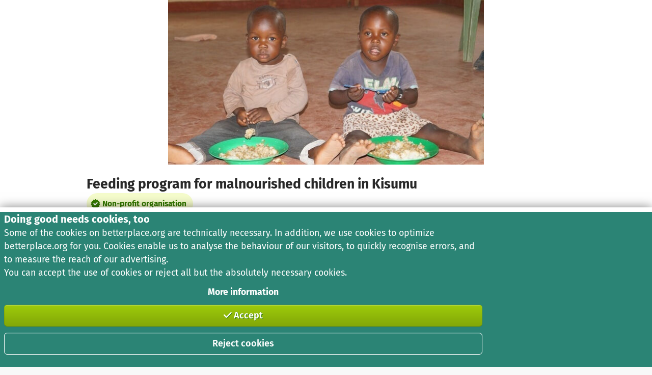

--- FILE ---
content_type: text/javascript
request_url: https://betterplace-assets.betterplace.org/packs/js/65-0248789a.js
body_size: 5803
content:
try{!function(){var e="undefined"!=typeof window?window:"undefined"!=typeof global?global:"undefined"!=typeof globalThis?globalThis:"undefined"!=typeof self?self:{},t=(new e.Error).stack;t&&(e._sentryDebugIds=e._sentryDebugIds||{},e._sentryDebugIds[t]="d2d066fd-d3c3-4f86-8c4f-840e743ff6ab",e._sentryDebugIdIdentifier="sentry-dbid-d2d066fd-d3c3-4f86-8c4f-840e743ff6ab")}()}catch(e){}!function(){try{("undefined"!=typeof window?window:"undefined"!=typeof global?global:"undefined"!=typeof globalThis?globalThis:"undefined"!=typeof self?self:{}).SENTRY_RELEASE={id:"ac9acd8d6d35b8c69ff602fd64eb191902b0a71b"}}catch(e){}}(),(self.webpackChunklegacy=self.webpackChunklegacy||[]).push([[65],{9310:(e,t,n)=>{n.d(t,{H:()=>r});var a=n(32565);function r(e,t){const n=t?.additionalDigits??2,r=function(e){const t={},n=e.split(i.dateTimeDelimiter);let a;if(n.length>2)return t;/:/.test(n[0])?a=n[0]:(t.date=n[0],a=n[1],i.timeZoneDelimiter.test(t.date)&&(t.date=e.split(i.timeZoneDelimiter)[0],a=e.substr(t.date.length,e.length)));if(a){const e=i.timezone.exec(a);e?(t.time=a.replace(e[1],""),t.timezone=e[1]):t.time=a}return t}(e);let m;if(r.date){const e=function(e,t){const n=new RegExp("^(?:(\\d{4}|[+-]\\d{"+(4+t)+"})|(\\d{2}|[+-]\\d{"+(2+t)+"})$)"),a=e.match(n);if(!a)return{year:NaN,restDateString:""};const r=a[1]?parseInt(a[1]):null,i=a[2]?parseInt(a[2]):null;return{year:null===i?r:100*i,restDateString:e.slice((a[1]||a[2]).length)}}(r.date,n);m=function(e,t){if(null===t)return new Date(NaN);const n=e.match(o);if(!n)return new Date(NaN);const a=!!n[4],r=d(n[1]),i=d(n[2])-1,u=d(n[3]),s=d(n[4]),h=d(n[5])-1;if(a)return function(e,t,n){return t>=1&&t<=53&&n>=0&&n<=6}(0,s,h)?function(e,t,n){const a=new Date(0);a.setUTCFullYear(e,0,4);const r=a.getUTCDay()||7,i=7*(t-1)+n+1-r;return a.setUTCDate(a.getUTCDate()+i),a}(t,s,h):new Date(NaN);{const e=new Date(0);return function(e,t,n){return t>=0&&t<=11&&n>=1&&n<=(c[t]||(l(e)?29:28))}(t,i,u)&&function(e,t){return t>=1&&t<=(l(e)?366:365)}(t,r)?(e.setUTCFullYear(t,i,Math.max(r,u)),e):new Date(NaN)}}(e.restDateString,e.year)}if(!m||isNaN(m.getTime()))return new Date(NaN);const f=m.getTime();let g,b=0;if(r.time&&(b=function(e){const t=e.match(u);if(!t)return NaN;const n=h(t[1]),r=h(t[2]),i=h(t[3]);if(!function(e,t,n){if(24===e)return 0===t&&0===n;return n>=0&&n<60&&t>=0&&t<60&&e>=0&&e<25}(n,r,i))return NaN;return n*a.s0+r*a.Cg+1e3*i}(r.time),isNaN(b)))return new Date(NaN);if(!r.timezone){const e=new Date(f+b),t=new Date(0);return t.setFullYear(e.getUTCFullYear(),e.getUTCMonth(),e.getUTCDate()),t.setHours(e.getUTCHours(),e.getUTCMinutes(),e.getUTCSeconds(),e.getUTCMilliseconds()),t}return g=function(e){if("Z"===e)return 0;const t=e.match(s);if(!t)return 0;const n="+"===t[1]?-1:1,r=parseInt(t[2]),i=t[3]&&parseInt(t[3])||0;if(!function(e,t){return t>=0&&t<=59}(0,i))return NaN;return n*(r*a.s0+i*a.Cg)}(r.timezone),isNaN(g)?new Date(NaN):new Date(f+b+g)}const i={dateTimeDelimiter:/[T ]/,timeZoneDelimiter:/[Z ]/i,timezone:/([Z+-].*)$/},o=/^-?(?:(\d{3})|(\d{2})(?:-?(\d{2}))?|W(\d{2})(?:-?(\d{1}))?|)$/,u=/^(\d{2}(?:[.,]\d*)?)(?::?(\d{2}(?:[.,]\d*)?))?(?::?(\d{2}(?:[.,]\d*)?))?$/,s=/^([+-])(\d{2})(?::?(\d{2}))?$/;function d(e){return e?parseInt(e):1}function h(e){return e&&parseFloat(e.replace(",","."))||0}const c=[31,null,31,30,31,30,31,31,30,31,30,31];function l(e){return e%400===0||e%4===0&&e%100!==0}},12381:(e,t,n)=>{function a(e){return(t={})=>{const n=t.width?String(t.width):e.defaultWidth;return e.formats[n]||e.formats[e.defaultWidth]}}n.d(t,{k:()=>a})},16683:(e,t,n)=>{function a(e){return(t,n)=>{let a;if("formatting"===(n?.context?String(n.context):"standalone")&&e.formattingValues){const t=e.defaultFormattingWidth||e.defaultWidth,r=n?.width?String(n.width):t;a=e.formattingValues[r]||e.formattingValues[t]}else{const t=e.defaultWidth,r=n?.width?String(n.width):e.defaultWidth;a=e.values[r]||e.values[t]}return a[e.argumentCallback?e.argumentCallback(t):t]}}n.d(t,{o:()=>a})},32565:(e,t,n)=>{n.d(t,{Cg:()=>a,F6:()=>o,Nw:()=>i,s0:()=>r});Math.pow(10,8);const a=6e4,r=36e5,i=43200,o=1440},39649:(e,t,n)=>{function a(e){const t=Object.prototype.toString.call(e);return e instanceof Date||"object"===typeof e&&"[object Date]"===t?new e.constructor(+e):"number"===typeof e||"[object Number]"===t||"string"===typeof e||"[object String]"===t?new Date(e):new Date(NaN)}n.d(t,{B:()=>w});function r(e,t){const n=a(e),r=a(t),i=n.getTime()-r.getTime();return i<0?-1:i>0?1:i}var i=n(32565);function o(e,t){const n=a(e),r=a(t);return 12*(n.getFullYear()-r.getFullYear())+(n.getMonth()-r.getMonth())}function u(e){const t=a(e);return t.setHours(23,59,59,999),t}function s(e){const t=a(e),n=t.getMonth();return t.setFullYear(t.getFullYear(),n+1,0),t.setHours(23,59,59,999),t}function d(e){const t=a(e);return+u(t)===+s(t)}function h(e,t){const n=a(e),i=a(t),u=r(n,i),s=Math.abs(o(n,i));let h;if(s<1)h=0;else{1===n.getMonth()&&n.getDate()>27&&n.setDate(30),n.setMonth(n.getMonth()-u*s);let t=r(n,i)===-u;d(a(e))&&1===s&&1===r(e,i)&&(t=!1),h=u*(s-Number(t))}return 0===h?0:h}function c(e,t){return+a(e)-+a(t)}function l(e,t,n){const a=c(e,t)/1e3;return(r=n?.roundingMethod,e=>{const t=(r?Math[r]:Math.trunc)(e);return 0===t?0:t})(a);var r}var m=n(85180);let f={};function g(){return f}function b(e){const t=a(e),n=new Date(Date.UTC(t.getFullYear(),t.getMonth(),t.getDate(),t.getHours(),t.getMinutes(),t.getSeconds(),t.getMilliseconds()));return n.setUTCFullYear(t.getFullYear()),+e-+n}function w(e,t,n){const o=g(),u=n?.locale??o.locale??m.c,s=r(e,t);if(isNaN(s))throw new RangeError("Invalid time value");const d=Object.assign({},n,{addSuffix:n?.addSuffix,comparison:s});let c,f;s>0?(c=a(t),f=a(e)):(c=a(e),f=a(t));const w=l(f,c),M=(b(f)-b(c))/1e3,v=Math.round((w-M)/60);let p;if(v<2)return n?.includeSeconds?w<5?u.formatDistance("lessThanXSeconds",5,d):w<10?u.formatDistance("lessThanXSeconds",10,d):w<20?u.formatDistance("lessThanXSeconds",20,d):w<40?u.formatDistance("halfAMinute",0,d):w<60?u.formatDistance("lessThanXMinutes",1,d):u.formatDistance("xMinutes",1,d):0===v?u.formatDistance("lessThanXMinutes",1,d):u.formatDistance("xMinutes",v,d);if(v<45)return u.formatDistance("xMinutes",v,d);if(v<90)return u.formatDistance("aboutXHours",1,d);if(v<i.F6){const e=Math.round(v/60);return u.formatDistance("aboutXHours",e,d)}if(v<2520)return u.formatDistance("xDays",1,d);if(v<i.Nw){const e=Math.round(v/i.F6);return u.formatDistance("xDays",e,d)}if(v<2*i.Nw)return p=Math.round(v/i.Nw),u.formatDistance("aboutXMonths",p,d);if(p=h(f,c),p<12){const e=Math.round(v/i.Nw);return u.formatDistance("xMonths",e,d)}{const e=p%12,t=Math.trunc(p/12);return e<3?u.formatDistance("aboutXYears",t,d):e<9?u.formatDistance("overXYears",t,d):u.formatDistance("almostXYears",t+1,d)}}},60888:(e,t,n)=>{n.d(t,{de:()=>l});const a={lessThanXSeconds:{standalone:{one:"weniger als 1 Sekunde",other:"weniger als {{count}} Sekunden"},withPreposition:{one:"weniger als 1 Sekunde",other:"weniger als {{count}} Sekunden"}},xSeconds:{standalone:{one:"1 Sekunde",other:"{{count}} Sekunden"},withPreposition:{one:"1 Sekunde",other:"{{count}} Sekunden"}},halfAMinute:{standalone:"eine halbe Minute",withPreposition:"einer halben Minute"},lessThanXMinutes:{standalone:{one:"weniger als 1 Minute",other:"weniger als {{count}} Minuten"},withPreposition:{one:"weniger als 1 Minute",other:"weniger als {{count}} Minuten"}},xMinutes:{standalone:{one:"1 Minute",other:"{{count}} Minuten"},withPreposition:{one:"1 Minute",other:"{{count}} Minuten"}},aboutXHours:{standalone:{one:"etwa 1 Stunde",other:"etwa {{count}} Stunden"},withPreposition:{one:"etwa 1 Stunde",other:"etwa {{count}} Stunden"}},xHours:{standalone:{one:"1 Stunde",other:"{{count}} Stunden"},withPreposition:{one:"1 Stunde",other:"{{count}} Stunden"}},xDays:{standalone:{one:"1 Tag",other:"{{count}} Tage"},withPreposition:{one:"1 Tag",other:"{{count}} Tagen"}},aboutXWeeks:{standalone:{one:"etwa 1 Woche",other:"etwa {{count}} Wochen"},withPreposition:{one:"etwa 1 Woche",other:"etwa {{count}} Wochen"}},xWeeks:{standalone:{one:"1 Woche",other:"{{count}} Wochen"},withPreposition:{one:"1 Woche",other:"{{count}} Wochen"}},aboutXMonths:{standalone:{one:"etwa 1 Monat",other:"etwa {{count}} Monate"},withPreposition:{one:"etwa 1 Monat",other:"etwa {{count}} Monaten"}},xMonths:{standalone:{one:"1 Monat",other:"{{count}} Monate"},withPreposition:{one:"1 Monat",other:"{{count}} Monaten"}},aboutXYears:{standalone:{one:"etwa 1 Jahr",other:"etwa {{count}} Jahre"},withPreposition:{one:"etwa 1 Jahr",other:"etwa {{count}} Jahren"}},xYears:{standalone:{one:"1 Jahr",other:"{{count}} Jahre"},withPreposition:{one:"1 Jahr",other:"{{count}} Jahren"}},overXYears:{standalone:{one:"mehr als 1 Jahr",other:"mehr als {{count}} Jahre"},withPreposition:{one:"mehr als 1 Jahr",other:"mehr als {{count}} Jahren"}},almostXYears:{standalone:{one:"fast 1 Jahr",other:"fast {{count}} Jahre"},withPreposition:{one:"fast 1 Jahr",other:"fast {{count}} Jahren"}}};var r=n(12381);const i={date:(0,r.k)({formats:{full:"EEEE, do MMMM y",long:"do MMMM y",medium:"do MMM y",short:"dd.MM.y"},defaultWidth:"full"}),time:(0,r.k)({formats:{full:"HH:mm:ss zzzz",long:"HH:mm:ss z",medium:"HH:mm:ss",short:"HH:mm"},defaultWidth:"full"}),dateTime:(0,r.k)({formats:{full:"{{date}} 'um' {{time}}",long:"{{date}} 'um' {{time}}",medium:"{{date}} {{time}}",short:"{{date}} {{time}}"},defaultWidth:"full"})},o={lastWeek:"'letzten' eeee 'um' p",yesterday:"'gestern um' p",today:"'heute um' p",tomorrow:"'morgen um' p",nextWeek:"eeee 'um' p",other:"P"};var u=n(16683);const s={narrow:["J","F","M","A","M","J","J","A","S","O","N","D"],abbreviated:["Jan","Feb","M\xe4r","Apr","Mai","Jun","Jul","Aug","Sep","Okt","Nov","Dez"],wide:["Januar","Februar","M\xe4rz","April","Mai","Juni","Juli","August","September","Oktober","November","Dezember"]},d={narrow:s.narrow,abbreviated:["Jan.","Feb.","M\xe4rz","Apr.","Mai","Juni","Juli","Aug.","Sep.","Okt.","Nov.","Dez."],wide:s.wide},h={ordinalNumber:e=>Number(e)+".",era:(0,u.o)({values:{narrow:["v.Chr.","n.Chr."],abbreviated:["v.Chr.","n.Chr."],wide:["vor Christus","nach Christus"]},defaultWidth:"wide"}),quarter:(0,u.o)({values:{narrow:["1","2","3","4"],abbreviated:["Q1","Q2","Q3","Q4"],wide:["1. Quartal","2. Quartal","3. Quartal","4. Quartal"]},defaultWidth:"wide",argumentCallback:e=>e-1}),month:(0,u.o)({values:s,formattingValues:d,defaultWidth:"wide"}),day:(0,u.o)({values:{narrow:["S","M","D","M","D","F","S"],short:["So","Mo","Di","Mi","Do","Fr","Sa"],abbreviated:["So.","Mo.","Di.","Mi.","Do.","Fr.","Sa."],wide:["Sonntag","Montag","Dienstag","Mittwoch","Donnerstag","Freitag","Samstag"]},defaultWidth:"wide"}),dayPeriod:(0,u.o)({values:{narrow:{am:"vm.",pm:"nm.",midnight:"Mitternacht",noon:"Mittag",morning:"Morgen",afternoon:"Nachm.",evening:"Abend",night:"Nacht"},abbreviated:{am:"vorm.",pm:"nachm.",midnight:"Mitternacht",noon:"Mittag",morning:"Morgen",afternoon:"Nachmittag",evening:"Abend",night:"Nacht"},wide:{am:"vormittags",pm:"nachmittags",midnight:"Mitternacht",noon:"Mittag",morning:"Morgen",afternoon:"Nachmittag",evening:"Abend",night:"Nacht"}},defaultWidth:"wide",formattingValues:{narrow:{am:"vm.",pm:"nm.",midnight:"Mitternacht",noon:"Mittag",morning:"morgens",afternoon:"nachm.",evening:"abends",night:"nachts"},abbreviated:{am:"vorm.",pm:"nachm.",midnight:"Mitternacht",noon:"Mittag",morning:"morgens",afternoon:"nachmittags",evening:"abends",night:"nachts"},wide:{am:"vormittags",pm:"nachmittags",midnight:"Mitternacht",noon:"Mittag",morning:"morgens",afternoon:"nachmittags",evening:"abends",night:"nachts"}},defaultFormattingWidth:"wide"})};var c=n(69473);const l={code:"de",formatDistance:(e,t,n)=>{let r;const i=n?.addSuffix?a[e].withPreposition:a[e].standalone;return r="string"===typeof i?i:1===t?i.one:i.other.replace("{{count}}",String(t)),n?.addSuffix?n.comparison&&n.comparison>0?"in "+r:"vor "+r:r},formatLong:i,formatRelative:(e,t,n,a)=>o[e],localize:h,match:{ordinalNumber:(0,n(96781).K)({matchPattern:/^(\d+)(\.)?/i,parsePattern:/\d+/i,valueCallback:e=>parseInt(e)}),era:(0,c.A)({matchPatterns:{narrow:/^(v\.? ?Chr\.?|n\.? ?Chr\.?)/i,abbreviated:/^(v\.? ?Chr\.?|n\.? ?Chr\.?)/i,wide:/^(vor Christus|vor unserer Zeitrechnung|nach Christus|unserer Zeitrechnung)/i},defaultMatchWidth:"wide",parsePatterns:{any:[/^v/i,/^n/i]},defaultParseWidth:"any"}),quarter:(0,c.A)({matchPatterns:{narrow:/^[1234]/i,abbreviated:/^q[1234]/i,wide:/^[1234](\.)? Quartal/i},defaultMatchWidth:"wide",parsePatterns:{any:[/1/i,/2/i,/3/i,/4/i]},defaultParseWidth:"any",valueCallback:e=>e+1}),month:(0,c.A)({matchPatterns:{narrow:/^[jfmasond]/i,abbreviated:/^(j[a\xe4]n|feb|m\xe4r[z]?|apr|mai|jun[i]?|jul[i]?|aug|sep|okt|nov|dez)\.?/i,wide:/^(januar|februar|m\xe4rz|april|mai|juni|juli|august|september|oktober|november|dezember)/i},defaultMatchWidth:"wide",parsePatterns:{narrow:[/^j/i,/^f/i,/^m/i,/^a/i,/^m/i,/^j/i,/^j/i,/^a/i,/^s/i,/^o/i,/^n/i,/^d/i],any:[/^j[a\xe4]/i,/^f/i,/^m\xe4r/i,/^ap/i,/^mai/i,/^jun/i,/^jul/i,/^au/i,/^s/i,/^o/i,/^n/i,/^d/i]},defaultParseWidth:"any"}),day:(0,c.A)({matchPatterns:{narrow:/^[smdmf]/i,short:/^(so|mo|di|mi|do|fr|sa)/i,abbreviated:/^(son?|mon?|die?|mit?|don?|fre?|sam?)\.?/i,wide:/^(sonntag|montag|dienstag|mittwoch|donnerstag|freitag|samstag)/i},defaultMatchWidth:"wide",parsePatterns:{any:[/^so/i,/^mo/i,/^di/i,/^mi/i,/^do/i,/^f/i,/^sa/i]},defaultParseWidth:"any"}),dayPeriod:(0,c.A)({matchPatterns:{narrow:/^(vm\.?|nm\.?|Mitternacht|Mittag|morgens|nachm\.?|abends|nachts)/i,abbreviated:/^(vorm\.?|nachm\.?|Mitternacht|Mittag|morgens|nachm\.?|abends|nachts)/i,wide:/^(vormittags|nachmittags|Mitternacht|Mittag|morgens|nachmittags|abends|nachts)/i},defaultMatchWidth:"wide",parsePatterns:{any:{am:/^v/i,pm:/^n/i,midnight:/^Mitte/i,noon:/^Mitta/i,morning:/morgens/i,afternoon:/nachmittags/i,evening:/abends/i,night:/nachts/i}},defaultParseWidth:"any"})},options:{weekStartsOn:1,firstWeekContainsDate:4}}},69473:(e,t,n)=>{function a(e){return(t,n={})=>{const a=n.width,r=a&&e.matchPatterns[a]||e.matchPatterns[e.defaultMatchWidth],i=t.match(r);if(!i)return null;const o=i[0],u=a&&e.parsePatterns[a]||e.parsePatterns[e.defaultParseWidth],s=Array.isArray(u)?function(e,t){for(let n=0;n<e.length;n++)if(t(e[n]))return n;return}(u,(e=>e.test(o))):function(e,t){for(const n in e)if(Object.prototype.hasOwnProperty.call(e,n)&&t(e[n]))return n;return}(u,(e=>e.test(o)));let d;d=e.valueCallback?e.valueCallback(s):s,d=n.valueCallback?n.valueCallback(d):d;return{value:d,rest:t.slice(o.length)}}}n.d(t,{A:()=>a})},83801:(e,t,n)=>{n.d(t,{A:()=>i});var a=n(92451);function r(e,t,n){return e[t]?e[t][0]?e[t][0][n]:e[t][n]:"contentBoxSize"===t?e.contentRect["inlineSize"===n?"width":"height"]:void 0}function i(e){void 0===e&&(e={});var t=e.onResize,n=(0,a.useRef)(void 0);n.current=t;var i=e.round||Math.round,o=(0,a.useRef)(),u=(0,a.useState)({width:void 0,height:void 0}),s=u[0],d=u[1],h=(0,a.useRef)(!1);(0,a.useEffect)((function(){return h.current=!1,function(){h.current=!0}}),[]);var c=(0,a.useRef)({width:void 0,height:void 0}),l=function(e,t){var n=(0,a.useRef)(null),r=(0,a.useRef)(null);r.current=t;var i=(0,a.useRef)(null);(0,a.useEffect)((function(){o()}));var o=(0,a.useCallback)((function(){var t=i.current,a=r.current,o=t||(a?a instanceof Element?a:a.current:null);n.current&&n.current.element===o&&n.current.subscriber===e||(n.current&&n.current.cleanup&&n.current.cleanup(),n.current={element:o,subscriber:e,cleanup:o?e(o):void 0})}),[e]);return(0,a.useEffect)((function(){return function(){n.current&&n.current.cleanup&&(n.current.cleanup(),n.current=null)}}),[]),(0,a.useCallback)((function(e){i.current=e,o()}),[o])}((0,a.useCallback)((function(t){return o.current&&o.current.box===e.box&&o.current.round===i||(o.current={box:e.box,round:i,instance:new ResizeObserver((function(t){var a=t[0],o="border-box"===e.box?"borderBoxSize":"device-pixel-content-box"===e.box?"devicePixelContentBoxSize":"contentBoxSize",u=r(a,o,"inlineSize"),s=r(a,o,"blockSize"),l=u?i(u):void 0,m=s?i(s):void 0;if(c.current.width!==l||c.current.height!==m){var f={width:l,height:m};c.current.width=l,c.current.height=m,n.current?n.current(f):h.current||d(f)}}))}),o.current.instance.observe(t,{box:e.box}),function(){o.current&&o.current.instance.unobserve(t)}}),[e.box,i]),e.ref);return(0,a.useMemo)((function(){return{ref:l,width:s.width,height:s.height}}),[l,s.width,s.height])}},85180:(e,t,n)=>{n.d(t,{c:()=>h});const a={lessThanXSeconds:{one:"less than a second",other:"less than {{count}} seconds"},xSeconds:{one:"1 second",other:"{{count}} seconds"},halfAMinute:"half a minute",lessThanXMinutes:{one:"less than a minute",other:"less than {{count}} minutes"},xMinutes:{one:"1 minute",other:"{{count}} minutes"},aboutXHours:{one:"about 1 hour",other:"about {{count}} hours"},xHours:{one:"1 hour",other:"{{count}} hours"},xDays:{one:"1 day",other:"{{count}} days"},aboutXWeeks:{one:"about 1 week",other:"about {{count}} weeks"},xWeeks:{one:"1 week",other:"{{count}} weeks"},aboutXMonths:{one:"about 1 month",other:"about {{count}} months"},xMonths:{one:"1 month",other:"{{count}} months"},aboutXYears:{one:"about 1 year",other:"about {{count}} years"},xYears:{one:"1 year",other:"{{count}} years"},overXYears:{one:"over 1 year",other:"over {{count}} years"},almostXYears:{one:"almost 1 year",other:"almost {{count}} years"}};var r=n(12381);const i={date:(0,r.k)({formats:{full:"EEEE, MMMM do, y",long:"MMMM do, y",medium:"MMM d, y",short:"MM/dd/yyyy"},defaultWidth:"full"}),time:(0,r.k)({formats:{full:"h:mm:ss a zzzz",long:"h:mm:ss a z",medium:"h:mm:ss a",short:"h:mm a"},defaultWidth:"full"}),dateTime:(0,r.k)({formats:{full:"{{date}} 'at' {{time}}",long:"{{date}} 'at' {{time}}",medium:"{{date}}, {{time}}",short:"{{date}}, {{time}}"},defaultWidth:"full"})},o={lastWeek:"'last' eeee 'at' p",yesterday:"'yesterday at' p",today:"'today at' p",tomorrow:"'tomorrow at' p",nextWeek:"eeee 'at' p",other:"P"};var u=n(16683);const s={ordinalNumber:(e,t)=>{const n=Number(e),a=n%100;if(a>20||a<10)switch(a%10){case 1:return n+"st";case 2:return n+"nd";case 3:return n+"rd"}return n+"th"},era:(0,u.o)({values:{narrow:["B","A"],abbreviated:["BC","AD"],wide:["Before Christ","Anno Domini"]},defaultWidth:"wide"}),quarter:(0,u.o)({values:{narrow:["1","2","3","4"],abbreviated:["Q1","Q2","Q3","Q4"],wide:["1st quarter","2nd quarter","3rd quarter","4th quarter"]},defaultWidth:"wide",argumentCallback:e=>e-1}),month:(0,u.o)({values:{narrow:["J","F","M","A","M","J","J","A","S","O","N","D"],abbreviated:["Jan","Feb","Mar","Apr","May","Jun","Jul","Aug","Sep","Oct","Nov","Dec"],wide:["January","February","March","April","May","June","July","August","September","October","November","December"]},defaultWidth:"wide"}),day:(0,u.o)({values:{narrow:["S","M","T","W","T","F","S"],short:["Su","Mo","Tu","We","Th","Fr","Sa"],abbreviated:["Sun","Mon","Tue","Wed","Thu","Fri","Sat"],wide:["Sunday","Monday","Tuesday","Wednesday","Thursday","Friday","Saturday"]},defaultWidth:"wide"}),dayPeriod:(0,u.o)({values:{narrow:{am:"a",pm:"p",midnight:"mi",noon:"n",morning:"morning",afternoon:"afternoon",evening:"evening",night:"night"},abbreviated:{am:"AM",pm:"PM",midnight:"midnight",noon:"noon",morning:"morning",afternoon:"afternoon",evening:"evening",night:"night"},wide:{am:"a.m.",pm:"p.m.",midnight:"midnight",noon:"noon",morning:"morning",afternoon:"afternoon",evening:"evening",night:"night"}},defaultWidth:"wide",formattingValues:{narrow:{am:"a",pm:"p",midnight:"mi",noon:"n",morning:"in the morning",afternoon:"in the afternoon",evening:"in the evening",night:"at night"},abbreviated:{am:"AM",pm:"PM",midnight:"midnight",noon:"noon",morning:"in the morning",afternoon:"in the afternoon",evening:"in the evening",night:"at night"},wide:{am:"a.m.",pm:"p.m.",midnight:"midnight",noon:"noon",morning:"in the morning",afternoon:"in the afternoon",evening:"in the evening",night:"at night"}},defaultFormattingWidth:"wide"})};var d=n(69473);const h={code:"en-US",formatDistance:(e,t,n)=>{let r;const i=a[e];return r="string"===typeof i?i:1===t?i.one:i.other.replace("{{count}}",t.toString()),n?.addSuffix?n.comparison&&n.comparison>0?"in "+r:r+" ago":r},formatLong:i,formatRelative:(e,t,n,a)=>o[e],localize:s,match:{ordinalNumber:(0,n(96781).K)({matchPattern:/^(\d+)(th|st|nd|rd)?/i,parsePattern:/\d+/i,valueCallback:e=>parseInt(e,10)}),era:(0,d.A)({matchPatterns:{narrow:/^(b|a)/i,abbreviated:/^(b\.?\s?c\.?|b\.?\s?c\.?\s?e\.?|a\.?\s?d\.?|c\.?\s?e\.?)/i,wide:/^(before christ|before common era|anno domini|common era)/i},defaultMatchWidth:"wide",parsePatterns:{any:[/^b/i,/^(a|c)/i]},defaultParseWidth:"any"}),quarter:(0,d.A)({matchPatterns:{narrow:/^[1234]/i,abbreviated:/^q[1234]/i,wide:/^[1234](th|st|nd|rd)? quarter/i},defaultMatchWidth:"wide",parsePatterns:{any:[/1/i,/2/i,/3/i,/4/i]},defaultParseWidth:"any",valueCallback:e=>e+1}),month:(0,d.A)({matchPatterns:{narrow:/^[jfmasond]/i,abbreviated:/^(jan|feb|mar|apr|may|jun|jul|aug|sep|oct|nov|dec)/i,wide:/^(january|february|march|april|may|june|july|august|september|october|november|december)/i},defaultMatchWidth:"wide",parsePatterns:{narrow:[/^j/i,/^f/i,/^m/i,/^a/i,/^m/i,/^j/i,/^j/i,/^a/i,/^s/i,/^o/i,/^n/i,/^d/i],any:[/^ja/i,/^f/i,/^mar/i,/^ap/i,/^may/i,/^jun/i,/^jul/i,/^au/i,/^s/i,/^o/i,/^n/i,/^d/i]},defaultParseWidth:"any"}),day:(0,d.A)({matchPatterns:{narrow:/^[smtwf]/i,short:/^(su|mo|tu|we|th|fr|sa)/i,abbreviated:/^(sun|mon|tue|wed|thu|fri|sat)/i,wide:/^(sunday|monday|tuesday|wednesday|thursday|friday|saturday)/i},defaultMatchWidth:"wide",parsePatterns:{narrow:[/^s/i,/^m/i,/^t/i,/^w/i,/^t/i,/^f/i,/^s/i],any:[/^su/i,/^m/i,/^tu/i,/^w/i,/^th/i,/^f/i,/^sa/i]},defaultParseWidth:"any"}),dayPeriod:(0,d.A)({matchPatterns:{narrow:/^(a|p|mi|n|(in the|at) (morning|afternoon|evening|night))/i,any:/^([ap]\.?\s?m\.?|midnight|noon|(in the|at) (morning|afternoon|evening|night))/i},defaultMatchWidth:"any",parsePatterns:{any:{am:/^a/i,pm:/^p/i,midnight:/^mi/i,noon:/^no/i,morning:/morning/i,afternoon:/afternoon/i,evening:/evening/i,night:/night/i}},defaultParseWidth:"any"})},options:{weekStartsOn:0,firstWeekContainsDate:1}}},96781:(e,t,n)=>{function a(e){return(t,n={})=>{const a=t.match(e.matchPattern);if(!a)return null;const r=a[0],i=t.match(e.parsePattern);if(!i)return null;let o=e.valueCallback?e.valueCallback(i[0]):i[0];o=n.valueCallback?n.valueCallback(o):o;return{value:o,rest:t.slice(r.length)}}}n.d(t,{K:()=>a})}}]);
//# sourceMappingURL=65-0248789a.js.map

--- FILE ---
content_type: image/svg+xml
request_url: https://betterplace-assets.betterplace.org/assets/default/user_profile_picture/default-2aa1f5cc3d8ab658870587fb6ed9e853e61c01f118148117c28db6a0f54561bd.svg
body_size: -354
content:
<svg height="66" viewBox="0 0 66 66" width="66" xmlns="http://www.w3.org/2000/svg"><circle cx="33" cy="33" fill="#9ecb09" r="33"/><g fill="#fff"><circle cx="33.22" cy="19.721" r="11.391"/><path d="m-173.769 496.644a21.27 21.27 0 0 0 .108-2.145 20.981 20.981 0 0 0 -12.08-19c-2.7-1.267-5.941-.19-9.122-.19-3.011 0-5.65-1.151-8.239-.009a20.984 20.984 0 0 0 -12.517 19.2 21.2 21.2 0 0 0 .136 2.4s8.568 7.864 20.619 7.864c12.499.002 21.095-8.12 21.095-8.12z" transform="translate(227.86 -441.616)"/></g></svg>

--- FILE ---
content_type: text/javascript
request_url: https://betterplace-assets.betterplace.org/packs/js/runtime-656e834a.js
body_size: 1533
content:
try{!function(){var e="undefined"!=typeof window?window:"undefined"!=typeof global?global:"undefined"!=typeof globalThis?globalThis:"undefined"!=typeof self?self:{},t=(new e.Error).stack;t&&(e._sentryDebugIds=e._sentryDebugIds||{},e._sentryDebugIds[t]="5fd488e1-d1d7-457c-8b0c-5db1c27b77fc",e._sentryDebugIdIdentifier="sentry-dbid-5fd488e1-d1d7-457c-8b0c-5db1c27b77fc")}()}catch(e){}!function(){try{("undefined"!=typeof window?window:"undefined"!=typeof global?global:"undefined"!=typeof globalThis?globalThis:"undefined"!=typeof self?self:{}).SENTRY_RELEASE={id:"ac9acd8d6d35b8c69ff602fd64eb191902b0a71b"}}catch(e){}}(),(()=>{"use strict";var t,r,o,n,a,i,d,f,l,u={},c={};function s(e){var t=c[e];if(void 0!==t)return t.exports;var r=c[e]={id:e,loaded:!1,exports:{}};return u[e].call(r.exports,r,r.exports,s),r.loaded=!0,r.exports}s.m=u,s.amdO={},t=[],s.O=(e,r,o,n)=>{if(!r){var a=1/0;for(l=0;l<t.length;l++){for(var[r,o,n]=t[l],i=!0,d=0;d<r.length;d++)(!1&n||a>=n)&&Object.keys(s.O).every((e=>s.O[e](r[d])))?r.splice(d--,1):(i=!1,n<a&&(a=n));if(i){t.splice(l--,1);var f=o();void 0!==f&&(e=f)}}return e}n=n||0;for(var l=t.length;l>0&&t[l-1][2]>n;l--)t[l]=t[l-1];t[l]=[r,o,n]},s.n=e=>{var t=e&&e.__esModule?()=>e.default:()=>e;return s.d(t,{a:t}),t},o=Object.getPrototypeOf?e=>Object.getPrototypeOf(e):e=>e.__proto__,s.t=function(e,t){if(1&t&&(e=this(e)),8&t)return e;if("object"===typeof e&&e){if(4&t&&e.__esModule)return e;if(16&t&&"function"===typeof e.then)return e}var n=Object.create(null);s.r(n);var a={};r=r||[null,o({}),o([]),o(o)];for(var i=2&t&&e;"object"==typeof i&&!~r.indexOf(i);i=o(i))Object.getOwnPropertyNames(i).forEach((t=>a[t]=()=>e[t]));return a.default=()=>e,s.d(n,a),n},s.d=(e,t)=>{for(var r in t)s.o(t,r)&&!s.o(e,r)&&Object.defineProperty(e,r,{enumerable:!0,get:t[r]})},s.f={},s.e=e=>Promise.all(Object.keys(s.f).reduce(((t,r)=>(s.f[r](e,t),t)),[])),s.u=e=>"js/"+e+"-"+{27:"36b24b2a",251:"b7b1bc79",334:"a3c2d3bc",348:"f0590036",571:"e104e4f0"}[e]+".chunk.js",s.miniCssF=e=>{},s.g=function(){if("object"===typeof globalThis)return globalThis;try{return this||new Function("return this")()}catch(e){if("object"===typeof window)return window}}(),s.o=(e,t)=>Object.prototype.hasOwnProperty.call(e,t),n={},a="legacy:",s.l=(e,t,r,o)=>{if(n[e])n[e].push(t);else{var i,d;if(void 0!==r)for(var f=document.getElementsByTagName("script"),l=0;l<f.length;l++){var u=f[l];if(u.getAttribute("src")==e||u.getAttribute("data-webpack")==a+r){i=u;break}}i||(d=!0,(i=document.createElement("script")).charset="utf-8",i.timeout=120,s.nc&&i.setAttribute("nonce",s.nc),i.setAttribute("data-webpack",a+r),i.src=e),n[e]=[t];var c=(t,r)=>{i.onerror=i.onload=null,clearTimeout(b);var o=n[e];if(delete n[e],i.parentNode&&i.parentNode.removeChild(i),o&&o.forEach((e=>e(r))),t)return t(r)},b=setTimeout(c.bind(null,void 0,{type:"timeout",target:i}),12e4);i.onerror=c.bind(null,i.onerror),i.onload=c.bind(null,i.onload),d&&document.head.appendChild(i)}},s.r=e=>{"undefined"!==typeof Symbol&&Symbol.toStringTag&&Object.defineProperty(e,Symbol.toStringTag,{value:"Module"}),Object.defineProperty(e,"__esModule",{value:!0})},s.nmd=e=>(e.paths=[],e.children||(e.children=[]),e),s.p="https://betterplace-assets.betterplace.org/packs/",i=s.u,d=s.e,f={},l={},s.u=function(e){return i(e)+(f.hasOwnProperty(e)?"?"+f[e]:"")},s.e=function(e){return d(e).catch((function(t){var r=l.hasOwnProperty(e)?l[e]:3;if(r<1){var o=i(e);throw t.message="Loading chunk "+e+" failed after 3 retries.\n("+o+")",t.request=o,document.cookie.includes("forcedReload=true")||(document.cookie="forcedReload=true; max-age=10",window.location.reload()),t.name="ChunkLoadRetryError",t}return new Promise((function(t){setTimeout((function(){var o=Date.now();f[e]=o,l[e]=r-1,t(s.e(e))}),500)}))}))},(()=>{var e={121:0,21:0,152:0};s.f.j=(t,r)=>{var o=s.o(e,t)?e[t]:void 0;if(0!==o)if(o)r.push(o[2]);else if(/^(|1)21$/.test(t))e[t]=0;else{var n=new Promise(((r,n)=>o=e[t]=[r,n]));r.push(o[2]=n);var a=s.p+s.u(t),i=new Error;s.l(a,(r=>{if(s.o(e,t)&&(0!==(o=e[t])&&(e[t]=void 0),o)){var n=r&&("load"===r.type?"missing":r.type),a=r&&r.target&&r.target.src;i.message="Loading chunk "+t+" failed.\n("+n+": "+a+")",i.name="ChunkLoadError",i.type=n,i.request=a,o[1](i)}}),"chunk-"+t,t)}},s.O.j=t=>0===e[t];var t=(t,r)=>{var o,n,[a,i,d]=r,f=0;if(a.some((t=>0!==e[t]))){for(o in i)s.o(i,o)&&(s.m[o]=i[o]);if(d)var l=d(s)}for(t&&t(r);f<a.length;f++)n=a[f],s.o(e,n)&&e[n]&&e[n][0](),e[n]=0;return s.O(l)},r=self.webpackChunklegacy=self.webpackChunklegacy||[];r.forEach(t.bind(null,0)),r.push=t.bind(null,r.push.bind(r))})(),s.nc=void 0})();
//# sourceMappingURL=runtime-656e834a.js.map

--- FILE ---
content_type: text/javascript
request_url: https://betterplace-assets.betterplace.org/packs/js/27-36b24b2a.chunk.js
body_size: 20447
content:
try{!function(){var e="undefined"!=typeof window?window:"undefined"!=typeof global?global:"undefined"!=typeof globalThis?globalThis:"undefined"!=typeof self?self:{},t=(new e.Error).stack;t&&(e._sentryDebugIds=e._sentryDebugIds||{},e._sentryDebugIds[t]="29fd7df9-a3bc-4410-bd1e-58782ee91c8b",e._sentryDebugIdIdentifier="sentry-dbid-29fd7df9-a3bc-4410-bd1e-58782ee91c8b")}()}catch(e){}!function(){try{("undefined"!=typeof window?window:"undefined"!=typeof global?global:"undefined"!=typeof globalThis?globalThis:"undefined"!=typeof self?self:{}).SENTRY_RELEASE={id:"ac9acd8d6d35b8c69ff602fd64eb191902b0a71b"}}catch(e){}}(),(self.webpackChunklegacy=self.webpackChunklegacy||[]).push([[27],{48027:e=>{e.exports=JSON.parse('{"admin_boxes":{"labels":{"add_iframe_html":"Integrate<br>donation form","add_projects_html":"Add<br>projects","alerts_and_overlays_html":"Alerts and Overlays","all_settings_html":"All<br>settings","edit_fundraising_event_html":"Edit<br>event","edit_description_html":"Edit<br>project","edit_title_image_html":"Edit<br>cover image","forward_donations_html":"Forward donations","manage_images_html":"Add<br>images","manage_needs_html":"Add<br>a need","manage_payouts_html":"Request payout","nussbaum_html":"Nussbaum link","say_thank_you_html":"Say<br>thank you","share_fundraising_event_html":"Share<br>event","wirwunder_html":"WirWunder link","write_news_html":"Write<br>news"}},"date":{"abbr_day_names":["Sun","Mon","Tue","Wed","Thu","Fri","Sat"],"abbr_month_names":[null,"Jan","Feb","Mar","Apr","May","Jun","Jul","Aug","Sep","Oct","Nov","Dec"],"day_names":["Sunday","Monday","Tuesday","Wednesday","Thursday","Friday","Saturday"],"formats":{"compact":"%d-%m-%Y","default":"%d %B %Y","default2":"%d-%m-%Y","long":"%B %d, %Y","only_day":"%e","short":"%b %d","short_date_with_week_day":"%a %d %b %Y","short_date_with_week_day_without_year":"%a %d %B","short_full_month":"%B %d","time":"%I %p"},"month_names":[null,"January","February","March","April","May","June","July","August","September","October","November","December"],"order":["year","month","day"]},"discover":{"categories":{"index":{"all_categories":"All categories","all_locations":"All Locations","all_projects_about":"\xa0","filter_bar_parts":{"category":"Category","found":"found","location":"Location","projects":"projects","search":"Search"},"find_your_project":"Find a moving project","in_my_region":"Projects in my region","location_input_hint":"Search for a location","moar":"Show more projects","no_result_hint":"There are no results for this search.","page_title":"Discover projects at betterplace.org \u2013 Donate time or money to support aid projects around the world","projects_about":"projects about","search":{"placeholder_text":"Search term (optional)"},"search_by_location":"Search by location","top_projects_headline":"Most popular projects"}},"fundraising_events":{"moar":"Show more","title":"Find fundraising events"},"help_link_search_rank":"<a target=\'_blank\' rel=\'noopener noreferrer\' href=\'/c/help/search-results\'>Information about search ranking</a>","matching_events":{"teaser_banner":"Now + %{percentage}\u202f% on your donation","teaser_banner_with_multiplier_wording":"Your donation will be %{multiplier_verb}"}},"donate":{"attributes":{"account_number":"Account number","amount":"Amount","amount_cents":"Amount","bank_code":"Bank code","bic":"BIC","city":"City","codonation":"Contribution amount","company_name":"Legal company name","country":"Country","display_name":"Public name / nickname (optional)","email":"Email","first_name":"First Name","iban":"IBAN","last_name":"Last Name","message":"Your public comment (optional)","payment_method":"Payment Details","street":"Street, number","stripe_token":"Payment information","zip":"Zip"},"client":{"one_hundred_percent_claim":"100 % of your donation is forwarded to the project."},"codonation_box":{"apply_button":"Choose contribution","headline":"Your voluntary contribution for betterplace.org","modal_headline":"Adjust your contribution","modal_text":"Behind betterplace.org are more than 50 people who work tirelessly for the good. With your voluntary contribution, you ensure that 15,000 non-profit organizations can collect donations from us for free.","subline_html":"So that we&thinsp;...","sum_label":"Total donation","thank_you":"Thank you! Every support counts!","trigger_button":"Change contribution"},"codonation_reasons":{"reason_1_html":"..&thinsp;can offer our services to non-profit organizations completely free of charge.","reason_2_html":"..&thinsp;make more out of your donation: more impact, more reach for projects, more good.","reason_3_html":"..&thinsp;are able to finance ourselves at all. Because betterplace does not make any profit."},"codonation_selection":{"codonation_modal":{"amount_label":"Choose amount:","change_amount_button":"Accept amount","choose_button":"Choose","formal":{"call_to_action":"They can only do that with your support","codonation_label":"Your donation","headline":"betterplace.org enables %{receiver_name} to successfully collect donations!","platform_introduction":"betterplace.org is a charitable organisation serving the public good. With their technology, they help us to do good.","trust_teaser":"%{carrier_name} and over 10,000 other organisations trust betterplace.org."},"informal":{"call_to_action":"We can only do that with your support","codonation_label":"Your donation","headline":"We make it possible to successfully collect donations for your project!","platform_introduction":"betterplace.org is a charitable organisation serving the public good. We provide the technology for your project, support your employees and send out the donation receipts.","trust_teaser":"%{carrier_name} and over 10,000 other organisations trust betterplace.org."},"informal_generic":{"call_to_action":"They can only do that with your support","codonation_label":"Your donation","headline":"betterplace.org enables everyone to successfully collect donations!","platform_introduction":"betterplace.org is a charitable organisation serving the public good. With their technology, they help us to do good.","trust_teaser":"%{carrier_name} and over 10,000 NGOs trust betterplace.org."},"open_button":"Change contribution for betterplace","open_button_ab_test":"Change contribution for betterplace"},"why_modal":{"close_button":"Thanks, understood!","formal":"<p>\\nThat\u2019s why we\u2019re asking you to support betterplace.org.</br>\\nWhat happens to my donation?\\n</p>\\n<ol>\\n<li>betterplace.org helps <strong>%{receiver_name} to grow!</strong></li>\\n<li>betterplace.org supports social projects with training, connects them to donor partners and makes them known to the general public.</li>\\n<li>betterplace.org employs <strong>more than 40 people</strong> who are all working tirelessly to make the world a better place and further improve online donating.</li>\\n<li>betterplace.org is a charitable (tax-deductable) and nonprofit organization!</li>\\n</ol>\\nWe can only do that with your support!","headline":"Even giving costs money.","informal":"<p>\\nThat\u2019s why we\u2019re asking you to support betterplace.org.</br>\\nWhat happens to my donation?\\n</p>\\n<ol>\\n<li>We\u2019ll help your favourite project to grow! betterplace.org supports social projects with training, connects them to donor partners and makes them known to the general public.\\n<li>With your donation to betterplace.org you\u2019ll make it possible for 30,000 projects in 180 countries to collect donations on betterplace.org!\\n<li>We employ more than 25 people who are all working tirelessly to make the world a better place and further improve online donating.\\n<li>betterplace.org is a charitable (tax-deductable) and nonprofit organization!\\n</ol>\\nWe can only do that with your support!","informal_generic":"<p>\\nThat\u2019s why we\u2019re asking you to support betterplace.org.</br>\\nWhat happens to my donation?\\n</p>\\n<ol>\\n<li>We\u2019ll help your favourite project to grow! betterplace.org supports social projects with training, connects them to donor partners and makes them known to the general public.\\n<li>With your donation to betterplace.org you\u2019ll make it possible for 30,000 projects in 180 countries to collect donations on betterplace.org!\\n<li>We employ more than 25 people who are all working tirelessly to make the world a better place and further improve online donating.\\n<li>betterplace.org is a charitable (tax-deductable) and nonprofit organization!\\n</ol>\\nWe can only do that with your support!","open_button":" More Info."}},"direct_deposit_info":"You will receive the IBAN on the next page after you have entered all the data (incl. a QR code for your banking software).","donor_headline":{"company":"Contact Person","switch_to_company":"Company donation","switch_to_personal":"Personal donation"},"errors":{"blank":"This field is required.","captcha_required":"The Anti-Robot Verification did not work. Please try to submit your donation again or reload the page. If the problem persists, please contact our support team.","client_reference_taken":"This donation form has been accessed via a partner website and can only be used for a single donation. To donate a second time, please go back to the partner website and start a new donation process.","exceeds_platform_limit":"The maximum donation amount is \u20ac20,000.","greater_than":"Minimum amount of donation is \u20ac1.00.","invalid":"This entry is invalid.","not_production":"Attention: This is the test environment of betterplace.org. If you didn\'t want to use this environment please write us an email at support@betterplace.org","paypal_ad_blocker":"PayPal could not be loaded. If you are using an ad-blocker or privacy plugin, try disabling it or allowing scripts from PayPal. Please deactivate your ad-blocker for betterplace.org or choose another payment method.","paypal_other":"Please try again later or try another payment method.","paypal_too_many_requests":"PayPal does not accept the payment. If you use \\"Hide IP\\" in Safari, disable it or use another payment method or browser.","paypal_too_many_requests_settings":"Settings > Safari > Hide IP address > Off","paypal_unsupported_browser":"PayPal payment is unfortunately not supported in your current browser. Please try another browser or choose a different payment method.","recurring_debit_needs_iban":"Recurring donations are only possible using IBAN and BIC.","stripe_cc_incomplete_cvc":"The CVC is incorrect","stripe_cc_incomplete_expiry":"The expiration date of the card is incomplete","stripe_cc_incomplete_number":"This card number is incomplete.","stripe_cc_invalid_expiry_month":"The expiry date may not be in the past","stripe_cc_invalid_expiry_month_past":"The expiry date may not be in the past","stripe_cc_invalid_expiry_year":"The expiry date may not be in the past","stripe_cc_invalid_expiry_year_past":"The expiry date may not be in the past","stripe_cc_invalid_number":"This is not a valid card number.","stripe_cc_unavailable":"Payment by credit card isn\'t possible since stripe.js could not be loaded. Maybe an adblocker or your browser is blocking it?","stripe_cc_unknown_error":"Unknown error, please check your input or try again later","stripe_sepa_debit_incomplete_iban":"Incomplete IBAN","stripe_sepa_debit_invalid_account_owner":"Invalid account holder name","stripe_sepa_debit_invalid_iban":"Invalid IBAN","stripe_sepa_debit_invalid_iban_country_code":"Invalid IBAN country code","stripe_sepa_debit_max_amount_error":"The maximum amount for SEPA Direct Debit is 5.000 \u20ac. Please choose different payment method.","stripe_sepa_debit_unavailable":"Payment by bank transfer isn\'t possible since stripe.js could not be loaded. Maybe an adblocker or your browser is blocking it?","stripe_sepa_debit_unknown_error":"Unknown error, please check your input, try again later or use different payment method","throttled":"Too many payment attempts. Please wait 1 or 2 seconds before submitting the form again.","too_long":"This entry is too long.","too_short":"This entry is too short.","unknown_error":"Unknown error, please check your input or try again later","verification_error":"The Anti-Robot Verification did not work. Please try to submit your donation again or reload the page. If the problem persists, please contact our support team."},"fiscal_year_change_notice":"Please note: For donations by SEPA direct debit or wire transfer we cannot issue a donation receipt for %{old_year}, as we will not receive the donation until %{new_year}.","gift_info":"You want to give this <strong>donation as a gift</strong>? You will automatically receive a donation certificate by email.","holder_title":{"direct_deposit":"Donation Information","dummy_payment":"Donation Information","paypal":"Donation Information","stripe_apple_pay":"Card Holder Data","stripe_cc":"Card Holder Data","stripe_google_pay":"Card Holder Data","stripe_sepa_debit":"Account Holder"},"iframe":{"amount_headline":"Choose amount","back_link":"Back","codonation_intro_html":"<h3>Before you complete your donation, we would like to ask you for a small favor:</h3>\\n<p>Our non-profit partner betterplace.org, the initial recipient of the donation, is hosting this donation securely.</p>\\n<p><strong>Please support betterplace.org in doing this!</strong></p>","continue_blocked":"Please check your inputs!","continue_button":"continue","continue_teaser":"Just one more step!","headline":"My donation","paypal_popup_button":"Continue to PayPal","paypal_popup_headline":"Finish your donation with PayPal","paypal_popup_hint":"PayPal will open in a new window","recurring_headline":"Choose donation interval","tax_deductibility_notice":"\u2714 Donation receipt from betterplace.org (tax deductible in Germany)","tax_deductibility_notice_popover":"The donation receipt will be sent to you by our partner betterplace.org at the beginning of next year."},"learn_more":"Learn more","message_field":{"toggle_link":"Add a comment or show name"},"monthly_matching_banner_endorsement_html":"<strong>Great!</strong> Complete your donation and we\'ll match it by <strong>20%</strong>!","monthly_matching_banner_modal_content_html":"<strong>Which donations are matched?</strong>\\n<p>All new monthly donations to projects on betterplace.org. Matching is capped at a maximum of <span>100&#8239;\u20ac</span> per donor per project.</p>\\n\\n<strong>When will my monthly donation be matched?</strong>\\n<p>We match <span>20&#8239;%</span> of your donation once it has been charged for the third time. If you cancel your monthly donation before then, we cannot match it.</p> \\n\\n<strong>Can I make more than one monthly donation?</strong>\\n<p>The maximum amount per donor per project is <span>100&#8239;\u20ac</span>. If you set up monthly donations for different projects, up to <span>100&#8239;\u20ac</span> will be made for each project.</p>\\n\\n<strong>Where does the money for matching come from?</strong>\\n<p>The matching budget is made up of donations that were not requested by the original projects, as well as money provided by us directly. In this way, we ensure that the donations are still used for the good cause. <a target=\\"_blank\\" href=\\"/c/help/when-donations-cannot-be-spent-for-the-project\\">Learn more.</a></p>\\n","monthly_matching_banner_modal_header":"Recurring donation matching - how it works!","monthly_matching_banner_teaser_html":"Donate <strong>monthly</strong> now and betterplace will match it by <strong>20%</strong>!","monthly_matching_fund_details_html":"*Your monthly donation is <strong>matched once on its third recurrence</strong>. <a href=\'%{conditions_url}\' target=\'_blank\' rel=\'noopener noreferrer\'>More information</a>","payment_method":{"headline":"Select payment method","labels":{"direct_deposit":"Wire transfer","dummy_payment":"Dummy Payment (for testing!)","paypal":"PayPal","stripe_apple_pay":"Apple Pay","stripe_cc":"Credit Card","stripe_google_pay":"Google Pay","stripe_sepa_debit":"SEPA Direct Debit"}},"platform_donations_29/codonation_baseline":{"amount_label_receiver_fundraising_event":"Event donation","amount_label_receiver_organisation":"Amount for Organisation","amount_label_receiver_project":"Project amount","codonation_amount_label":"Voluntary support for betterplace","codonation_custom_amount_label":"Custom amount","codonation_explanation":{"link_text":"More Info.","text":"betterplace is a non-profit organization. Thanks to your support we can provide this platform and help great projects grow. Thank you very much!"},"other_amount":"Custom amount or \u20ac0","sum_label":"Total donation:"},"platform_donations_29/codonation_with_content_swiper":{"apply_button":"Choose contribution","headline":"Your voluntary contribution for betterplace.org","modal_headline":"Adjust your contribution","modal_text":"Behind betterplace.org are more than 50 people who work tirelessly for the good. With your voluntary contribution, you ensure that 15,000 non-profit organizations can collect donations from us for free.","reason_1_html":"..&thinsp;can offer our services to non-profit organizations completely free of charge.","reason_2_html":"..&thinsp;make more out of your donation: more impact, more reach for projects, more good.","reason_3_html":"..&thinsp;are able to finance ourselves at all. Because betterplace does not make any profit.","subline_html":"So that we&thinsp;...","sum_label":"Total donation","thank_you":"Thank you! Every support counts!","trigger_button":"Change contribution"},"prohibited_call_to_action":"Back","prohibited_headline":"Oops","prohibited_notice":"This receiver must not receive donations at the moment. Please try again tomorrow.","receipt_desired_html":"Yes, I would like to <strong>receive a donation receipt</strong> to make my donation tax deductible.","recurring_disabled_popover":"Recurring donations are currently only available with SEPA direct debit, PayPal or credit card.","recurring_interval":{"monthly":"monthly","single":"once","yearly":"yearly"},"sepa_fields":{"headline":"IBAN"},"show_amount":{"label":"Show amount"},"show_user":{"label":"Show name"},"stripe_cc_fields":{"headline":"Credit Card"},"submit_button":{"after_amount":"now!","before_amount":"Donate","default":{"after_amount":"now!","before_amount":"Donate"},"direct_deposit":"Show payment information","no_paypal_js_notice":"PayPal could not be loaded. If you are using an ad-blocker or privacy plugin, try disabling it or allowing scripts from PayPal. Please deactivate your ad-blocker for betterplace.org or chose another payment method."},"summary":{"description_html":"betterplace is a non-profit organization. Thanks to your support we can provide this platform and help great projects grow. Thank you very much!","formal":{"codonation":"Your contribution to the running of this website.","codonation_iframe":"Your contribution to betterplace.org.","receiver":"Donation aim: %{receiver_name}"},"headline":"Voluntary support for betterplace","headline_ab_test":"Voluntary support for betterplace","informal":{"codonation":"Your contribution to the running of this website.","codonation_iframe":"Your contribution to betterplace.org.","receiver":"Your donation for %{receiver_name}"},"informal_generic":{"codonation":"Your contribution to the running of this website.","codonation_iframe":"Your contribution to betterplace.org.","receiver":"Your donation for %{receiver_name}"},"total":"Total donation"},"terms":{"default_recipient_info":"of","default_recipient_name":"the initial recipient of the donation betterplace","gut_org_help_url":"https://www.betterplace.org/c/help/was-ist-die-gut-org","iframe_recipient_info":"of","privacy_label":"Privacy Policy","privacy_url":"https://www.betterplace.org/c/rules/privacy-policy","recipient_info_modal_headline":"Initial recipient of the donation betterplace","recipient_info_modal_text":"All donations made on this platform are directed toward the charitable funding body betterplace.org gGmbH which runs betterplace.org. betterplace.org then donates \u2013 as the charitable funding body \u2013 the collected donations onwards toward the projects registered on this platform and subsequently issues the donation receipts.","recipient_info_read_more_label":"Read more","sepa_mandate_label":"SEPA Mandate","sepa_prefix":"and my authorisation according to the","terms_label":"General Terms of Use","terms_url":"https://www.betterplace.org/c/rules/terms/general-terms-of-use"},"trust_logos":{"ssl_popover":"All personal information is encrypted, providing a secure environment to change the world."}},"errors":{"max_file_size":"This file is too large. The maximum allowed file size is 10 MB.","messages":{"default":"An error occurred. Please try again later.","invalid_captcha":"Invalid captcha. Try reloading the page.","invalid_value":"Invalid value.","less_than_or_equal_to":"must be less than or equal to %{count}","less_than_or_equal_to_amount":"must be less than or equal to %{amount}","max_file_size":"This file is too large. The maximum allowed file size is 10 MB.","offline":"You are currently offline. Some features might not be working right now.","status":{"401":"You need to log in to access this content.","403":"Looks like you are not allowed to access this content.","404":"The content you are looking for could not be found.","422":"Your input could not be processed correctly.","503":"The server is not available right now. Please try again later.","504":"Something takes a little too long right now. Please try again later.","522":"The connection timed out. Please try again later.","4xx":"Oops, that didn\'t work. You could try to reload the page and then try again.","5xx":"Sorry, there was an error on our end. We got notified about this and will fix the problem as soon as possible."},"stripe_try_again":"Our payment service provider cannot perform this process right now. Please try again later.","submit":"The form could not be submitted.","summary":"Please validate the following inputs: %{fields}.","too_short":{"one":"is too short (minimum is 1 character).","other":"is too short (minimum is %{count} characters)."},"try_again":"Try again","unhandled_promise_rejection":"Something went wrong. If you notice a problem, try to reload the page. The problem persists? Please tell us by sending us the error report.","validate":"An error occurred during form validation."},"report_button":"Send report","report_sent":"Thank you! We\'ll take care of it!"},"example":{"loading":"Please wait...","title":"Example EN"},"example_detail":{"loading":"Please wait...","title":"Example Detail EN"},"footer":{"placeholder":"Provided by betterplace.org"},"forwarding":{"amount_in_euro":"Amount in Euro","amount_in_euros":"Amount in Euro","amount_in_euro_sr":"For {project} bis {amount}","back_link":"General settings","badge_money_received":"Received {amount} from you","badge_no_money_received":"No money received from you yet","cannot_receive_money_info":"Can\'t receive money right now","forward_money":"Forward money","loading":"Please wait...","outstanding_info":"Still needs {amount}","remaining_info":"Amount left to forward: {amount}","subtitle":"You have collected amazing {amount}! \ud83c\udf89","title":"Forward the donations to the project"},"fundraising_events":{"admin_boxes":{"header_title":"Edit your fundraising event","show":{"active_notice_html":"Your fundraising event is <strong>active</strong>.","blocked_notice_html":"Your fundraising event is <strong>not active</strong>. <br/>It currently cannot receive donations. Contact our support for more information.","closed_notice_html":"Your fundraising event is <strong>closed<strong>.","default_headline_html":"Hi %{name}!","manage_area_link":"Edit & manage ","manage_area_live_widgets_link":"Alerts & Overlays","recent_registration_headline":"Congratulations","recent_registration_notice":"Your fundraising event is now online.","scheduled_notice_html":"Your fundraising event is <strong>not active yet</strong>.","share_button_label":"Share fundraising event"}},"forwardings":{"index":{"headline":"Summary of donations","introduction_html":"In this summary you can see how much has been forwarded to each project. ","not_forwarded_label":"Donations still to be forwarded by %{manager_name}","sum_of_donations_label":"Total sum of all donations","zero_prefix_label":"so far"}},"manage":{"live_widgets":{"backlink_to_settings":"General settings","configurator":{"background_color_label":"Background color","collected_label":"Text content","collected_value_only_data":"Only data","collected_value_with_text":"With describing verb (\\"gesammelt\\")","display_label":"Layout","display_value_bar":"Only bar","display_value_both":"Bar and text","display_value_text":"Only text","duration_label":"Alert duration (in seconds)","font_family":{"suggested_fonts":{"for_example":"For example:","link_text":"other Google Font","or":"or an"}},"font_family_label":"Font family","font_size_label":"Font size","font_weight_label":"Font weight","font_weight_value_bold":"Bold","font_weight_value_light":"Light","font_weight_value_regular":"Regular","gif_height_label":"Height of GIF in pixels","gif_label":"GIF URL","gif_popover":"Choose a GIF that is stored on another website, e.g. Giphy. It will be played every time you make a donation.","hashtags_label":"Hashtags to be evaluated","headline":"Configurator","headline_label":"Headline","list_label":"List layout","list_value_false":"No","list_value_true":"Yes","max_count_label":"Amount","mp3_label":"mp3 file URL","mp3_popover":"Choose a mp3 file that is stored on another website (e.g. JukeHost, Kiwi6, OpenDrive). To adjust the volume, the browser source can be set as a channel in the mixer in OBS.","nickname_color_label":"Nickname color","progress_background_color_label":"Bar color","progress_color_label":"Progress color","reset_button":"Reset","text_align_label":"Position","text_align_value_center":"Center","text_align_value_left":"Left","text_align_value_right":"Right","text_color_label":"Text color","volume_label":"Volume","width_label":"List width","without_background_image_label":"Presentation","without_background_image_value_false":"With background image","without_background_image_value_true":"Without background image","wording_label":"Headline"},"donation_alert_headline_html":"GIF & sound","donation_alert_introduction_html":"Shows up if a new donation was made.  Tip: For testing you can append the parameter \\"&demo=true\\" to the widget URL you copy below. ","example_headline":"Beispiel","hashtags_headline_html":"Polls with hashtags","hashtags_introduction_html":"Start polls with your donors: This widget shows the counts of various hashtags as they occur in donation comments. Donors need to write their hashtag with \\"#\\" at the beginning (e.g. #beard, #nobeard).","last_comment_headline_html":"Last donation comment","last_comment_introduction_html":"Shows the last donation that also has a comment. All widgets update all 3 seconds. Therefore, a donation with a comment will at least be visible for 3 seconds. In case you receive a lot of comments in a very short time, only the last one is shown.","last_donation_headline_html":"Last donation","last_donation_introduction_html":"Shows the last donation with or without comment. All widgets update all 3 seconds. Therefore, a donation will at least be visible for 3 seconds. In case you receive a lot of donations in a very short time, only the last one is shown. In case the last donation also includes a comment, it will show up in the other widget as well.","live_preview_link":"Open live preview","nav_headline":"Livestream alerts","play_demo_button":"Play demo","preview_headline":"Preview","progress_headline_html":"Progress bar","progress_introduction_html":"Please add a target amount under \\"Description\\" in order to display a sensible progress bar or text.","project_logos_headline_html":"Logo wheel","project_logos_introduction_html":"Show the organization logos of the projects that are associated to the event in a loop.","standard_headline_html":"Standard alert","standard_introduction_html":"Pre-configured standard widget showing the total donation amount, the highest and last donation.","top_donation_headline_html":"Top donation","top_donation_introduction_html":"Will show the all time top donation for this fundraising event. Always just the donation amount and no donation comment.","top_donor_headline_html":"Top donor","top_donor_introduction_html":"Will show the top donor (sum of all donations) for this fundraising event.","total_headline_html":"Donation total","total_introduction_html":"Shows the total of all collected donations","url_headline":"URL for OBS Studio and more","webhook_example_headline":"Example of a notification about a donation","webhook_example_introduction":"(The fields \\"amount_in_cents\\", \\"comment\\" and \\"donor_display_name\\" can be empty/hidden if donors wish so).","webhook_example_shareable_media_explanation":"The fields below \\"streaming_shareable_media\\" are only available for moderated fundraising events. If you require this data please contact support.","webhook_headline_html":"Donation webhook","webhook_introduction_html":"You can integrate notifications about donations in other software. Enter the given URL here."},"profile_picture_upload":{"cropping_hint":"You can adjust the cropping of the picture later.","errors":{"blank":"This field is required."}}},"news":{"index":{"headline":"All news (%{total_entries})"},"recent":{"headline":"News"},"show":{"admin_box":{"tutorial_send_as_newsletter":"NEW! Send this news entry as a newsletter\u2026"}}},"opinions":{"index":{"call_for_first_donation":"Hey! Why not be the first and get everyone else to join in! :)","donated_label":"donated","headline":{"one":"Donation (1)","other":"Donations (%{count})","zero":"Donations"},"no_donations_notice":"No donations received so far."},"opinion":{"anonymous":"An anonymous user ","headline_html":"<strong>%{author}</strong> donated %{time_ago}","project_manager":"(Project Manager)"}},"preselections":{"show":{"cta_button":"Choose project","cta_more":"Project details","headline":"Choose a project for your fundraising event","label_category_filter":"Category","label_search_filter":"Search","loading_subheadline":"Projects are being loaded \u2026","placeholder_search_filter":"Keyword","preselection_explanation":"You can add more projects after you registered your fundraising event!","preselection_hint_html":"<strong>Notice: </strong> You can also add more projects later!","recommended_project_subheadline":"What\u2019s popular","results_explanation":{"one":"by a non-profit organization","other":"by non-profit organizations"},"results_subheadline":{"one":"%{count} project","other":"%{count} projects"}}},"projects":{"index":{"headline":{"one":"You\u2019re supporting this project:","other":"You\u2019re supporting these %{count} projects:"},"read_more_link":"Show all"}},"show":{"basic_information":{"activate_donation_timer_info":"Start: %{date} at %{time}","share_button_label":"Share","share_modal_headline":"Share fundraising event","subheadline":"%{name}\u2019s fundraising event"},"description":{"creation_information_html":"announced this fundraising event on %{created_at}.","headline":"What\'s it about?","hint_html":"The projects can still be changed by %{name}.","new_message_link":"Write a message"},"numbers":{"donated_amount_label":"Collected","donation_count_label":{"one":"Donation","other":"Donations"},"goto_description_link":"What\u2019s it about?","share_link":"Tell your friends","target_amount_label":"Our goal"},"page_title_part":"Support my fundraising event","scroll_down_button":"Scroll to next section","sharing":{"default_teaser":"Please support this project on betterplace","email_share_label":"Recommend this fundraising event via email!","email_teaser":"I found a great fundraising event on betterplace.org","facebook_share_label":"Share this fundraising event on Facebook!","headline":"Do you like this fundraising event? Then start helping!","instagram_share_label":"Copy the link to this fundraising event for Instagram!","link_share_label":"Copy the link to this fundraising event!","messenger_share_label":"Share this fundraising event on Facebook Messenger!","share_call_to_action":"And tell your friends.","whatsapp_share_label":"Share this fundraising event on Whatsapp!"}}},"home":{"alert":"Example message!","button":"Click me!","language":{"de":"German","en":"English","switch":"Switch language"},"loading":"Please wait...","title":"Home EN"},"homepages":{"newsletter_box":{"form_email_error":"Please enter a complete email address.","form_email_placeholder":"Your email address.","form_submit_button":"Subscribe","headline":"Subscribe to our Newsletter","introduction":"Get to know regularly about exciting projects that really make a difference.","optin_headline":"Thank you for subscribing to the betterplace community newsletter","optin_introduction":"Check your emails now for our confirmation email and see how betterplace moves the world together with you."}},"layouts":{"cookie_banner":{"accept_button":"Accept","call_for_action":"You can accept the use of cookies or reject all but the absolutely necessary cookies.","headline":"Doing good needs cookies, too","information_button":"More information","information_details_html":"<p>In order to optimize our services for donors and non-profit organizations, we and the third party providers we work with use cookies. These help us to better understand user behavior on our site and to quickly find and correct errors.</p><p>The security of your data and transparency in our handling of it is important to us. For this reason, all data is collected and analyzed only anonymously. This means that we do not analyze the behaviour of individual users, but the behaviour of all users together.</p><p>We have compiled a list of all cookies and providers that we use. You can find more information about the services and providers we use <a href=\\"/c/rules/privacy-policy\\" target=\\"_blank\\">in our privacy policy</a>.</p><h3 class=\\"text-base\\">Technically necessary cookies</h3><p>We use cookies so that users can log in with their profiles and so that users can donate. You cannot refuse the cookies that are necessary for this.</p><h3 class=\\"text-base\\">Hotjar</h3><p>We use cookies in connection with Hotjar in order to understand the behaviour of our users and thus improve our services. In particular, Hotjar helps us to understand where users click on our pages.</p><h3 class=\\"text-base\\">Sentry</h3><p>We use cookies in connection with Sentry to determine when and where technical errors occur. This enables us to quickly detect and correct these errors.</p><h3 class=\\"text-base\\">Google Ads</h3><p>We use cookies in connection with Google Ads to display suitable advertising for our platform on other websites based on the evaluation of user interaction (e.g. page views) with our website and the formation of user groups.</p><h3 class=\\"text-base\\">Posthog</h3><p>We use cookies in connection with Posthog to understand users on our site and thus improve our offer. Posthog gives us an overview of what happens on our site: For example, how many people have visited certain pages, which page they went to next and which functions they use in each case, how many people have progressed how far in the donation process and how many have successfully completed it. If you are logged in, we can also evaluate pseudonymized usage histories in order to improve our offering.</p>","information_headline":"Cookies on betterplace.org","introduction_text":"Some of the cookies on betterplace.org are technically necessary. In addition, we use cookies to optimize betterplace.org for you. Cookies enable us to analyse the behaviour of our visitors, to quickly recognise errors, and to measure the reach of our advertising.","reject_button":"Reject cookies"},"footer":{"itz_logo_alt_text":"Initiative Transparente Zivilgesellschaft","logo_alt_text":"betterplace.org"},"header":{"about_us":"About Us","claim":"Change the world with your donation","discover":"Discover","edit_profile_label":"Edit profile","edit_project_label":"Administration","get_started_label":"Collect donations","login":"Login","logout_label":"Logout","logo_alt_text":"betterplace.org","my_profile":"My betterplace","new_fundraising_event_label":"Create new fundraising event","new_project_label":"Create new project","profile_label":"User profile","search_placeholder":"Enter search term"}},"manage":{"blog_form":{"body_label":"Content","description_subscription_filter_html":"The news will be published on the project page. Then you can decide whether you want to send this news to your subscribers. For this you can select the recipient group.","errors":{"blank":"This field is required.","too_long":"This entry is too long."},"headline_content_html":"Message","headline_subscription_filter_html":"Recipient group","publish_next_step_html":"(<strong>Publish</strong> in the next step)","subject_label":"Title"},"cta_editor":{"button_input_label":"What should the button be called?","button_label":"Button text","cta_label_blog":"Complete news with a call to action (optional)","cta_label_newsletter":"Complete newsletter with a call to action (optional)","example_button_label":"Donate Now","example_headline":"Example for text","example_preview_headline_html":"Example: This is how it could look like \u2026","headline_label":"Text","optgroup_label_manual":"Manually","optgroup_label_project":"Project","preselection_values":{"create_fundraising_event":{"button":"Create fundraising event","label":"\u201cCreate fundraising event\u201d (link: fundraising event for this project)"},"custom":{"label":"Customize text and link"},"donate_now":{"button":"Donate now","label":"\u201cDonate now\u201d (open project page)"},"donate_now_direct":{"button":"Donate now","label":"\u201cDonate now\u201d (open donation form)"},"please_choose":{"button":"- Please choose -","label":"- Please choose -"},"read_now":{"button":"Read more","label":"\u201cRead more\u201d (open news page)"}},"preset_amount":{"label":"Pre-selected amount"},"preset_interval":{"label":"Pre-selected interval","values":{"monthly":"Monthly","single":"Non-recurring","yearly":"Yearly"}},"preview_headline_html":"Preview","url_label":"Where shall the button link to?"},"dashboard":{"no_projects_message":"You currently have no active projects.","no_projects_popover_html":"<p>Reasons for that may be:</p><ul class=\'mb-0\'><li>The notice of exemption has expired (your project is therefore currently not able to receive donations).</li><li>Your project information is still incomplete.</li><li>Your project has been submitted but not yet activated.</li><li>Your project was terminated by you.</li></ul>","project_success_headline":"Our successes","project_teaser_headline":"Active projects (%{count})"},"dashboard_chart":{"dimension_label":"Total donation amount in \u20ac","dimension_option_cum_sum":"Total donation amount in \u20ac","filter_all_option":"All projects","filter_chart_label":"for project","filter_label":"Project","statistics_teaser_html":"You want to know more about the donation history? <a href=\'%{donation_statistics_url}\'>To detailed statistics</a>","tooltip_label":"Total donation amount"},"detailed_chart":{"dimension_label":"Donations","dimension_option_avg":"Average \u20ac","dimension_option_count":"Count","dimension_option_sum":"Amount \u20ac","filter_all_option":"All projects","filter_chart_label":"for project","filter_group_label":"Closed projects","filter_label":"Project","period_all_years":"All years","period_label":"Period","period_last_12_months":"Last 12 months","period_last_12_weeks":"Last 3 months","tooltip_label_dimension_avg":"Donation average amount","tooltip_label_dimension_count":"Donation count","tooltip_label_dimension_sum":"Donation amount"},"kpi_overview":{"label_count":"Donations","label_recurring_donations_count":"Recurring donations","label_subscriptions_count":"Newsletter subscriptions","label_sum":"Total donation amount","period_last_12_months":"1 year ago","period_last_12_weeks":"3 months ago","period_last_7_days":"7 days ago"},"location_editor":{"map_hint":"Drag and drop the map pin to change its position.","submit":"Save changes"},"newsletter_form":{"body_label":"Content","errors":{"blank":"This field is required.","too_long":"This entry is too long."},"headline_content_html":"Message","headline_subscription_filter_html":"Recipient group","publish_next_step_html":"(<strong>Publish</strong> in the next step)","subject_label":"Subject"},"newsletter_recipients_selection":{"count_description":" (%{count} subscribers)","lang_label":"Language","lang_option_de":"German speaking","lang_option_en":"English speaking","lang_option_total":"All languages","project_label":"Project"},"organisations":{"menu":{"organisation_blocked_hint":"Only available for active organisations","project_blocked_hint":"Only available for active projects","project_blocked_label":"Blocked: ","project_preparing_label":"Preparing: ","project_proposed_label":"Proposed: "},"payout_success_modal":{"default_text":"The application for the donations has been successfully saved. We will now check the data and inform you by email as soon as possible. All the best for your important work!","heading":"Congratulations on your donations","img_alt":"Success","wirwunder_heading":"Give us feedback on WirWunder!","wirwunder_text":"We want to continue to improve WirWunder. Your experience and feedback are very valuable for this. We look at every answer!"},"permissions":{"index":{"add_user_button":"Send invitation","control":{"confirm_delete":"Are you sure? This person will loose all permissions for projects of your organisation!","delete_button":"Remove","disabled_explanation_organisation":"Public contact of the organisation","disabled_explanation_project":"Public contact of \u201e%{project_name}\u201c","manager_label":"Manager","member_label":"Member","public_face_intro":"Public contact","public_face_organisation":"of this organisation","public_face_projects":{"one":"of %{count} project","other":"of %{count} projects"}},"disabled_hint":"Cannot be removed as public contact","user_headline":"Current members"}}}},"misc":{"are_you_sure_dialogue":"Are you sure? This cannot be undone.","close":"Close","copy_alert":{"headline":"Copied link!","text":" You can add the link to your bio or story in Instagram."},"copy_code":"Copy code","copy_link":"Copy link","donate_button":"Donate now!","generic_copy_alert":"Copied!","invalid_gif":"Has to end with .gif","invalid_mp3":"Has to end with .mp3","invalid_url":"Invalid URL","learn_more":"Learn more","learn_more_about_fundraising_events":"More about fundraising events","learn_more_about_newsletter":"More about the newsletter","less":"Less","more":"More","next":"Next","or":"or","pagination":{"counter":"%{current_page} of %{total_pages}","current":"Current page is %{page}","goto":"Go to page %{page}","next":"Go to next page","previous":"Go to previous page"},"play_video":"Play video","previous":"Previous","read_more":"Read more","required_field":"required","state_labels":{"activated":"Active","active":"Active","awarded":"Awarded","blocked":"Deactivated","canceled":"Canceled","closed":"Closed","completed":"Funded","confirmed":"Confirmed","created":"Created","deleted":"Deleted","disabled":"Disabled","expired":"Expired","finished":"Finished","inactive":"Inactive","new":"New","paid_out":"Paid out","pending":"Pending","preparing":"Preparing","produced":"Produced","proposed":"Proposed","rejected":"Rejected","requested":"Requested","revoked":"Revoked","started":"Started","submitted":"Submitted"}},"modules":{"document_editor":{"are_you_sure_to_delete":"Deleting cannot be undone. Are you reeeeally sure?"},"filter_selection":{"hide_closed_projects":"Hide closed projects","show_closed_projects":"Show closed projects"},"gallery_editor":{"confirm_delete":"Are you sure? \\nPlease note: If the image is linked in a news post, it will also be deleted there.","help_text":"To sort the pictures simply drag the picture to the desired position, then release.","item_delete":"delete","item_description":"Description for this picture","item_save":"save"},"need_editor":{"delete_button":"Delete","delete_disabled_tooltip":"Needs can only be deleted within 2 hours after creation and as long as they did not receive any donations yet. In addition a project requires at least one need.","duplicate_button":"Duplicate","edit_button":"Edit","edit_de_link":"Edit (German)","edit_disabled_tooltip":"Needs can only be edited until they receive their first donation.","edit_en_link":"Edit (English)","edit_modal_headline_de":"Edit the German version of this need","edit_modal_headline_en":"Edit the English version of this need","external_donation":"Enter donations from elsewhere","external_donation_amount_hint":"You can enter a maximum of %{still_needed_amount}, as this requirement is then full.","external_donation_amount_label":"Amount","external_donation_comment_label":"Optional internal note","external_donation_introduction":"Use this function for monetary donations that you have received outside of betterplace.org for this need! The external donation cannot be edited or deleted later. It reduces the amount still needed, but it does not count as a regular donation.","external_donation_modal_headline":"Enter a donation from elsewhere","external_donation_tooltip":"Use this to add donations that your project received outside of betterplace.org.","name_hint":"Please state your specific need, e.g., \\"bricks\\" or \\"school desks\\".","name_label":"Name of the need","notes_label":"Please note:","note_edit":"Once you submit this form, you can edit, translate or delete this need. After 2 hours the functions will be active until you receive your first donation. Afterwards these functions will be disabled.","note_precision":"The more precise you describe your need, the higher the chance that someone will donate to it \u2013 people like to know exactly what they are donating for.","requested_amount_hint":"The smaller the total amount of a need (e.g., \u20ac450), the more donations it gets. You can add further needs at any time. (Maximum amount \u20ac9.999)","requested_amount_label":"Total amount","still_needed_html":"Still needed: %{amount}","summary_hint":"Summarise your need briefly. Please have in mind that it is only about describing the need, not the project in total :-)","summary_label":"Description"},"thank_you_message":{"body_label":"Message:","box_headline":"Thank-you message to %{name}","donor_details_headline":"Info about donor","donor_details_label":"Donation","donor_details_message":"Comment","expired_label":"Transmission period expired*","from_label":"Sender:","from_tooltip":"Your thank-you message is sent by betterplace.org in your name. The donor will see your full name.","introduction_html":"<p><span class=\'badge badge-danger\'>Important</span> The personal thank-you-message can only be sent once to the supporter and it must not contain any ad content!</p>\\n<p>You can send a message to this supporter until <strong>%{expires_at}</strong>.</p>","not_available_label":"Transmission not possible**","page_title_part":"Write a thank-you message","reply_to_label":"Reply-To:","reply_to_text":"Reply-To:","reply_to_tooltip":"If the donor replies, the email will be sent directly to this address. You can change your email address in your user profile at \u201cMy betterplace\u201d.","sent_at_label":"Sent at:","sent_at_notice":"This thank you message was sent at %{sent_at}.","sent_label":"Sent","subject_label":"Subject:","subject_tooltip":"The language of the subject line corresponds to the language of the donor.","submit_button":"Submit","to_label":"Recipient:","view_label":"View","write_label":"Write"},"trix_editor":{"button_add_link":"Add","button_bold":"Bold","button_italic":"Italic","button_link":"Link","button_list":"List","button_picture_insert":"Photo","button_unlink":"Remove","button_video_insert":"Video","picture_modal_message":{"choose_picture":"Choose picture","explanation_html":"Clicking one of the below photos will add the web address (URL) of the image to the news. You will see the photo after publishing it.","title":"Add a picture from the picture gallery","zero_pictures_warning":"\u273f You haven\'t uploaded any pictures yet \u273f"},"video_modal_message":{"dismiss":"OK","explanation_html":"<ol>\\n<li>Upload your video to YouTube or vimeo and play it there to make sure it works.</li>\\n<li>Copy the web address (URL) from your browser\'s address bar, e.g. \\"https://www.youtube.com/123\\".</li>\\n<li>Paste this address/URL into the text input field (use shortcut ctrl + v); you may want to use a separate line.</li>\\n</br>\\nAfter publishing the news the URL transforms into an embedded video with preview!\\n</ol>","insert_button":"Add video","title":"How to add a video"}}},"news":{"blogs_list":{"no_result":"This project has not yet released any updates."},"news_helper":{"blog_details_html":"%{author} wrote on %{published_at}"},"no_results":{"call_to_action_html":"<a href=\'%{message_url}\'>Why not ask %{manager_name}</a> if there\u2019s any news to report.","notice":"No news has been posted yet."}},"number":{"currency":{"format":{"delimiter":",","format":"%u%n","javascript_format":"%s%v","precision":"--- 2\\n","separator":".","significant":"--- false\\n","strip_insignificant_zeros":"--- false\\n","symbol":"&euro;","symbol_position":"before","unit":"\u20ac"}}},"postdonate":{"components":{"comment_form":{"button":"Comment","label":"Your public comment"},"receiver_newsletter_unsubscribe":{"formal":{"headline":"Project updates","headline_fe":"Fundraising events updates","link":"Cancel now","success":"You have successfully unsubscribed. You will not receive any news about the progress of the project by e-mail.","success_fe":"You have successfully unsubscribed. You will not receive any news about the fundraising event by e-mail.","text":"You receive updates on the progress of the project via email.","text_fe":"You receive updates on the progress of the fundraising event via email."},"headline":"Project updates","headline_fe":"Fundraising event updates","link":" Cancel now","success":"You have successfully unsubscribed. You will not receive any news about the progress of the project by e-mail.","success_fe":"You have successfully unsubscribed. You will not receive any news about the fundraising project by e-mail.","text":"You receive updates on the progress of the project via email.","text_fe":"You receive updates on the fundraising event via email."},"show_amount_checkbox":{"label":"Show donated amount publicly"},"show_user_checkbox":{"label":"Show my name \\"%{display_name}\\" publicly"}},"postdonation_teaser_list":{"birthday_cta_text":"Set reminder","birthday_headline":"Pledge your birthday","birthday_text":"Let your next birthday move something: With a fundraising event for your favourite project. We\u2019ll remind you just in time so you can do good.","team_headline":"We at betterplace would also like to say thank you for your donation! With people like you we change the world.","xmas_cta_text":"Create fundraising event","xmas_headline":"Donations instead of gifts!","xmas_text":"You don\'t know what to wish for? Then collect donations this year for Christmas together with family and friends for %{receiver}"},"success":{"client":{"cta_button":"Back to the project","headline_share":"Share your donation","headline_visibility":"Make your donation visible.","page_title_part":"Thank you","subheadline_share":"Why not tell your friends about the project and your contribution?","subheadline_visibility":"This will motivate others to support us as well."},"iframe":{"author_headline_html":"<strong>%{author}</strong> writes:","back_to_donation_form_link":"Return to the donation form","bank_statement_message":{"default_html":"<strong>Your bank statement</strong><br>\\nYour donation will be debited by our partner betterplace.org gGmbH, operator of the donation platform betterplace.org, therefore your bank statement will indicate \u201cbetterplace.org\u201d as receiver.","paypal_html":"<strong>Your bank statement</strong><br>\\nYour donation will be debited by our partner betterplace.org, therefore your bank statement will indicate \u201cbetterplace.org\u201d as receiver.","stripe_cc_html":"<strong>Your bank statement:</strong><br>\\nYour donation will be debited by our partner betterplace.org, therefore your bank statement will indicate \u201cbetterplace.org\u201d as receiver. ","stripe_sepa_debit_html":"<strong>Your bank statement</strong><br>\\nYour donation will be debited by our partner betterplace.org, therefore your bank statement will indicate \u201cbetterplace.org\u201d as receiver."},"codonation_amount_message":"Your %{amount}-\u201etip\u201c goes to our partner betterplace.org.","confirmation_email_message_html":"<strong>Your confirmation email</strong><br>\\nYou will shortly receive an email from betterplace.org confirming your donation. ","direct_deposit_email_information":"betterplace.org did also send you these donation details to your email address %{email}.","direct_deposit_subheadline":"Please make a bank transfer to the account shown below:","donation_amount_message":{"fundraising_event_html":"Your %{amount}-donation will go to our fundraising event %{carrier_name}.","organisation_html":"Your %{amount}-donation will go to our organization %{carrier_name}.","project_organisation_html":"Your %{amount}-donation will go to our organization %{carrier_name}.","project_user_html":"Your %{amount}-donation will go to my project %{carrier_name}."},"page_headline":"Thank you for your donation!","page_title_html":"Thank you for your donation to %{project_name} \u2013 betterplace.org","total_amount_message":"%{amount} will be charged. Thank you!","total_amount_message_recurring":"%{amount} will be charged %{interval}. Thank you!"},"platform":{"back_to_homepage":"Go to homepage","back_to_receiver_fundraising_event":"Back to the fundraising event","back_to_receiver_organisation":"Back to the organisation","back_to_receiver_project":"Back to the project","page_title_part":"Thank you for your donation"},"team_box":{"text":"We at betterplace would also like to say thank you for your donation! With people like you we change the world."}}},"ppp":{"gallery":{"info_trigger":"Image info"}},"projects":{"admin_boxes":{"header_title":"Edit your project"},"show":{"about_betterplace":{"about":"About","about_text":"betterplace.org is the largest German donation platform. Since 2007 we have been helping people, aid organizations and companies to do good. All projects on betterplace.org are non-profit. Since we ourselves also do not work for profit, our platform is free of charge for the projects.","fact_1_number":"2007","fact_1_text":"founded","fact_2_number":"15,000","fact_2_text":"non-profit organisations","fact_3_number":"300m \u20ac","fact_3_text":"for a good cause"},"badges":{"certified_non_profit":{"title":"Non-profit organisation","tooltip":"The carriers (organisations) of all projects on betterplace.org are non-profit. We verify this by checking the proof of their tax exemption."}},"completed_needs":{"close_link_text":"Close","collected_label":"collected","created_date_line":"Created at: %{date}","headline":"Completed Needs","link_text":"Show completed needs","more_completed_needs_notice":"\u2026and %{more_count} completed needs!","thank_you_message":"Thank you to all donors!"},"description":{"headline":"About this project","placeholder":"Your project description, which you can edit in the administration area, will be shown here. <br/><br/>Here is an example that we at betterplace.org think is great. Get inspired! :)<br/><br/>In the last three decades the number of children on Morocco\'s streets has grown steadily. In Taroudannt, 100km east of the Atlantic coast, there are several hundred children who spend the majority of their time on the street. These children are sometimes stigmatized and isolated within their own communities, leaving them vulnerable to a large range of health, legal, and psychosocial issues. Some of these young people work on the street, collecting rubbish, begging, and in prostitution.<br/>In 2010 the Moroccan Children\'s Trust (MCT) started a program to meet the needs of vulnerable street-connected children in Taroudannt. We implemented a project which aims to deliver targeted support to help children living and working on the streets of Taroudannt to improve their situation and to give them the chance for a better future.<br/><br/>In order to reach our goal, we need to lay an important foundation: The street children need a legal identity! Only if that is provided they have the right to go to school.<br/><br/>That\'s where we need your help! The costs for obtaining the identification papers amount to 70\u20ac and comprise:<br/><br/>- Birth certificate: 2\u20ac<br/>- Certificate of registration: 2\u20ac<br/>- Complete copy of mother\'s background: 2\u20ac<br/>- Complete copy of father\'s background: 2\u20ac<br/>- Copy of declaration of marriage: 2\u20ac<br/>- Submission of certificate of individual life: 15\u20ac<br/>- Submission of documentation of the family: 45\u20ac<br/><br/>It only costs 70\u20ac to lay the foundation for a dignified life. In 2016 we aim to provide 50 children with the necessary ID papers - to do so, we need 3.500\u20ac in total. Please help us reaching our goal - donate now!","placeholder_html":"Your project description, which you can edit in the administration area, will be shown here. <br/><br/>Here is an example that we at betterplace.org think is great. Get inspired! :)<br/><br/>In the last three decades the number of children on Morocco\'s streets has grown steadily. In Taroudannt, 100km east of the Atlantic coast, there are several hundred children who spend the majority of their time on the street. These children are sometimes stigmatized and isolated within their own communities, leaving them vulnerable to a large range of health, legal, and psychosocial issues. Some of these young people work on the street, collecting rubbish, begging, and in prostitution.<br/>In 2010 the Moroccan Children\'s Trust (MCT) started a program to meet the needs of vulnerable street-connected children in Taroudannt. We implemented a project which aims to deliver targeted support to help children living and working on the streets of Taroudannt to improve their situation and to give them the chance for a better future.<br/><br/>In order to reach our goal, we need to lay an important foundation: The street children need a legal identity! Only if that is provided they have the right to go to school.<br/><br/>That\'s where we need your help! The costs for obtaining the identification papers amount to 70\u20ac and comprise:<br/><br/>- Birth certificate: 2\u20ac<br/>- Certificate of registration: 2\u20ac<br/>- Complete copy of mother\'s background: 2\u20ac<br/>- Complete copy of father\'s background: 2\u20ac<br/>- Copy of declaration of marriage: 2\u20ac<br/>- Submission of certificate of individual life: 15\u20ac<br/>- Submission of documentation of the family: 45\u20ac<br/><br/>It only costs 70\u20ac to lay the foundation for a dignified life. In 2016 we aim to provide 50 children with the necessary ID papers - to do so, we need 3.500\u20ac in total. Please help us reaching our goal - donate now!"},"donation":{"anonymous_display_name":"Anonymous user","author_addon":"has donated %{donation_amount}","author_addon_forwarded_html":"has donated <strong>%{donation_amount}</strong> with %{donor_count} others","client_prefix_html":"Through %{client_name}","fundraising_event_message_html":"By fundraising event <a href=\'%{fundraising_event_url}\'>%{fundraising_event_title}</a>"},"donations_list":{"headline_html":{"one":"Already one donation. <br/>Join in too!","other":"Already %{count} donations. <br/>Join in too!","zero":"Make the first donation!"},"zero_case_message":"obsolete-key"},"engagement":{"create_fundraising_event_introduction":"Collect donations for this project together with your community","create_fundraising_event_modal_cta":"Start now","create_fundraising_event_modal_explanation":"You can start your own fundraiser with friends and family to support this project","create_fundraising_event_modal_headline":"Fundraise together with your friends","create_fundraising_event_modal_readmore":"Read more","headline":"Get informed and get involved","subscribe_button_label":"subscribe project news","subscribe_introduction":"Become a fan and receive news and updates from the organization","subscribe_modal_button":"Subscribe to newsletter","subscribe_modal_checkbox_error":"Please choose at least one of the options","subscribe_modal_close_button":"Return to Project","subscribe_modal_disclaimer":"Unsubscription is possible at any time. By subscribing to the newsletter, I consent to data processing incl. content selection and assessment.\\n\\nThis includes data from the use of and the donation behavior on betterplace.org in order to receive suitable content in the newsletter. I consent to the statistical analysis of the use of the newsletter for the purpose of quality control and improvement. I can withdraw my consent and unsubscribe from the newsletter at any time. More information can be found in the <a href=\\"https://www.betterplace.org/c/rules/privacy-policy\\" target=\\"_blank\\">Privacy Policy</a>.","subscribe_modal_error_notification":"Please enter a valid email address","subscribe_modal_headline":"Become a fan and receive news and updates from this project!","subscribe_modal_subline":"Enter your e-mail to sign up to the project newsletter","subscribe_modal_thank_you":"We\'re glad you\'re a fan! We have just sent you an e-mail with a confirmation link. Just click and you\'re there!","subscription_modal_button":"Subscribe to newsletter","subscription_modal_disclaimer":"Unsubscription is possible at any time. By subscribing to the newsletter, I consent to data processing incl. content selection and assessment.\\n\\nThis includes data from the use of and the donation behavior on betterplace.org in order to receive suitable content in the newsletter. I consent to the statistical analysis of the use of the newsletter for the purpose of quality control and improvement. I can withdraw my consent and unsubscribe from the newsletter at any time. \\nMore information can be found in the <a href=\\"https://www.betterplace.org/c/rules/privacy-policy\\" target=\\"_blank\\">Privacy Policy</a>.","subscription_platform_and_project_label":"I want to become a fan and occasionally receive the project newsletter of \u201c%{project_name}\u201d and the newsletter from betterplace.org","subscription_platform_label":"I want to receive occasional emails about news from betterplace.org.","subscription_project_label":"I want to become a fan and thereby receive the project newsletter of \u201c%{project_name}\u201d."},"gallery":{"info_trigger":"Image info","placeholder":"Cover image/gallery"},"manage":{"news":"Edit news","project":"Manage project"},"needs":{"donate_button_label":"Donate now","headline":"What is needed","still_missing_label":{"one":"%{amount} still missing of %{total}","other":"%{amount} still missing of %{total}"}},"news_teaser_list":{"headline":"Updates","show_all_blogs_link_html":"Show all %{count} updates"},"organisation_info":{"location_fallback":"(this is where the location will appear)","subline_carrier_html":"A project from <strong>%{carrier_name}</strong>","subline_location":"in %{location}"},"organisation_logo":{"carrier_profile_picture_placeholder":"Your organisation logo"},"organisation_project_summary":{"short_description_placeholder":"Here appears the short description, which you can enter by clicking the Manage project button."},"page_titles":{"by_organisation":"%{project_name} \u2013 %{organisation_name}","no_carrier_yet":"%{project_name}"},"public_face_info":{"extended_display_name_html":"<strong>%{display_name} from %{carrier_name}</strong> is responsible for this project","write_message_link":"Write a message"},"recommender":{"headline":"What other donors like"},"repo_teaser":{"headline":"This project is also supported on"},"share_buttons":{"default_teaser":"Please support this project on betterplace","email_share_label":"Mail","email_teaser":"I found a great project on betterplace.org","facebook_share_label":"Facebook","instagram_share_label":"Instagram","link_share_label":"Copy link","messenger_share_label":"Messenger","overlay_button_label":"Share on Facebook","overlay_disclaimer_label":"If you share this project on Facebook, your friends will donate 10 \u20ac on average.  ","overlay_headline_label":"Your share is worth 10 \u20ac","whatsapp_share_label":"WhatsApp"},"sharing":{"headline":"Help to spread this project"},"short_description":{"write_message_link":"Write a message"},"stats":{"collected":"collected","completed_label":"Funded!","create_fundraising_event_button":"Start fundraising event","create_fundraising_event_modal_cta":"Start now","create_fundraising_event_modal_explanation":"You can start your own fundraiser with friends and family to support this project","create_fundraising_event_modal_headline":"Fundraise together with your friends","create_fundraising_event_modal_readmore":"Read more","create_fundraising_event_teaser":"Donate together:","donated_amount_label":"collected","donate_button_blocked_explanation":"Donating is currently not possible. Please try again tomorrow or write the project manager.","donate_button_closed_explanation":"The project cannot receive donations anymore.","donate_button_label":"Donate now","donate_button_placeholder":"This is where your donate button will appear once your project is online.","donations_count_label":{"one":"donation","other":"donations"},"matching_event":{"banner_content_html":"<strong>The donations will be matched!</strong>","banner_read_conditions":"Conditions","banner_read_more":"Read more","modal_donation_button":"Donate Now","modal_event_budget_html":"Event budget: </br><strong>%{providedAmount}</strong>","modal_event_duration_html":"Event Time:<br/><strong>%{startsAt} to %{endsAt}</strong>","modal_headline":"Donation Marathon","modal_intro":"%{branchName} matches your donation!","modal_partner_info_html":"You can get additional information about this event from our partners <strong>WirWunder</strong> and <strong>%{branchName}</strong>.","test_banner_content_html":"betterplace.org <strong>matches donations from %{startsAt} to %{endsAt}</strong> as long as there is event budget!","test_modal_intro":"betterplace.org matches donations as long as there is event budget!","test_modal_partner_info_html":"The participating projects receive the corresponding doubling amount after the end of the campaign.\\nIn addition, the project with the most donations during the matching fund period receives 500 \u20ac, the 2nd place 300 \u20ac and the 3rd place 200 \u20ac."},"of_GOAL_collected":"collected of %{goal}","open_amount_label":"still missing","percentage_label":"funded","share_button_label":"Share","share_button_sticky_label":"Share project","share_modal_headline":"Share project","share_modal_text":"Help to collect more donations!","subscribe_modal_checkbox_error":"Please choose at least one of the options","subscribe_modal_error_notification":"Please enter a valid email address","subscription_platform_and_project_label":"I want to become a fan and occasionally receive the project newsletter of \u201c%{project_name}\u201d and the newsletter from betterplace.org","subscription_platform_label":"I want to receive occasional emails about news from betterplace.org.","subscription_project_label":"I want to become a fan and thereby receive the project newsletter of \u201c%{project_name}\u201d.","updates":"Updates"},"sticky":{"donation_list_button_label":"Donations","manage_button_label":"Administration","news_button_label":"News","overview_button_label":"Project overview","overview_button_mobile_label":"Overview"},"watch_video_link":"Watch project video","ww_hint_html":"<strong>%{branch_name}</strong> supports this project"},"sidebar":{"preparing_state_placeholder_text":"This is where your project\'s needs are listed. Please add a need now."}},"recurring_donation_job":{"header":{"banner_hint":"More info","banner_text":"Start a monthly recurring donation for this project and we will double your donation!","explanation_headline":"Informationen about monthly recurring donations during campaign period","explanation_html":"<ul>\\n  <li>During the campaign period (12.11.-30.11.2019) you make a monthly recurring donation to the participating projects on betterplace.org.</li>\\n  <li>We will double your donation once after it has been received for the third time. If you cancel your recurring donation beforehand, we will not be able to double it.</li>\\n  <li>We double donations until our pool of 10.000 EUR is used up.</li>\\n  <li>Per donor per project a maximum of 200 EUR will be doubled. Of course, you can set up monthly donations for several projects!</li>\\n</ul>"}},"shared":{"admin_box":{"header":"Your administration area"},"color_input":{"sr_change_color":"Change %{color}","sr_change_color_for":"Change %{label} %{color}","sr_custom_color_label":"Custom color"},"components":{"sortable":{"aria_role_description":"Sortable item","screen_reader_instructions":"To pick up a sortable item, press space or enter. While dragging, use the arrow keys to move the item in any given direction. Press space or enter again to drop the item in its new position, or press escape to cancel."}},"data_transfer_popover_html":"<strong>You can unsubscribe at any time</strong><br/><br/>\\n\\nThe following data will be forwarded to \u201c%{name}\u201c:<br/><br/>\\n\\n<ul>\\n  <li>Time of donation</li>\\n  <li>Amount donated in Euro</li>\\n  <li>Project</li>\\n  <li>Need</li>\\n  <li>First name</li>\\n  <li>Surname</li>\\n  <li>Company name if provided</li>\\n  <li>Email</li>\\n  <li>Address</li>\\n  <li>Postcode</li>\\n  <li>Donation interval</li>\\n</ul><br/>\\n<hr/>\\n%{name}<br/>\\n%{street}<br/>\\n%{zip} %{city}","dropzone":{"choose_files_button":"Upload pictures","files_rejected":"The following files cannot be used: %{files}. Make sure they have proper file type (%{acceptedTypes}) and size (< %{maxFilesize}).","file_invalid_type":"Please upload your files in one of the following formats: %{acceptedTypes}","file_too_large":"This file is too large. The maximum file size is %{maxFilesize}.","label":"Drag and drop or choose files.","no_response_error":"Ups. Something went wrong. Please try again or contact us at support@betterplace.org.","too_many_files":"You can only update 1 file."},"newsletter_consent":{"platform":{"consent_modal_opener_label":"data processing incl. content selection and assessment.","label_prefix":{"donation_form":"Yes, I want to receive occasional emails about news from betterplace.org. I thereby consent to","homepage":"By subscribing to the newsletter, you consent to"},"label_suffix":"Unsubscription is possible at any time.","legal_modal":{"content":"<p>I consent to the processing of my data. This includes data from the use of and the donation behavior on betterplace.org in order to receive suitable content in the newsletter.</p><p>I consent to the statistical analysis of the use of the newsletter for the purpose of quality control and improvement.</p><p>I can withdraw my consent and unsubscribe from the newsletter at any time. Further information can be found in the privacy policy.</p>","heading":"Details about data processing"}}},"news_teaser":{"fundraising_event_info_html":"<strong>Fundraising Event:</strong> %{title}","project_info_html":"<strong>Project:</strong> %{title}"},"tax_deductibility_modal_headline":"Recipient of the donation","tax_deductibility_modal_html":"All donations made on this platform are directed toward the charitable funding body betterplace.org gGmbH which runs betterplace.org. betterplace.org then donates \u2013 as the charitable funding body \u2013 the collected donations onwards toward the projects registered on this platform and subsequently issues the donation receipts. <br /><a href=\\"https://www.betterplace.org/c/hilfe/was-ist-die-gut-org\\" target=\\"_blank\\">Read more</a>","tax_deductibility_notice":{"button":"recipient of the donation","from":" from ","recipient":" betterplace (betterplace.org gGmbH)","start":"You will receive a donation receipt"},"tax_deductibility_notice_with_highlight_html":"<strong>You will receive a donation receipt</strong> from betterplace (betterplace.org gGmbH), the initial <u style=\'cursor: pointer;\'>recipient of the donation</u>."},"sibling":{"loading":"Please wait...","title":"Sibling EN"},"verbs":{"cancel":"Cancel","close":"Close","preview":"Preview","reset":"Reset","save":"Save","search":"Search","submit":"Submit"}}')}}]);